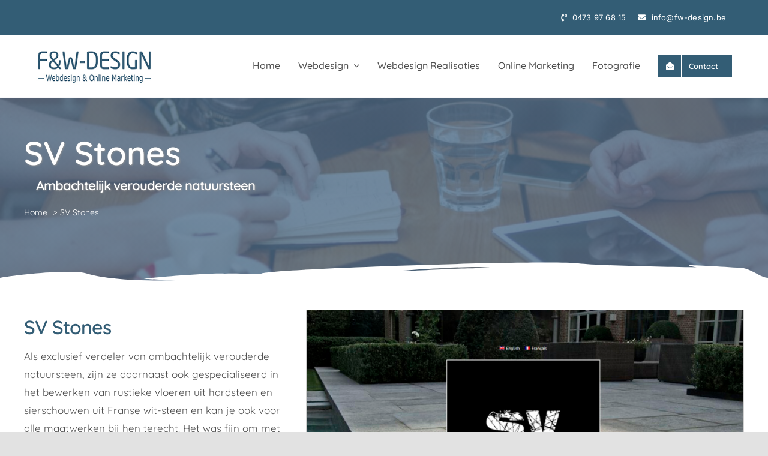

--- FILE ---
content_type: text/html; charset=UTF-8
request_url: https://www.fw-design.be/webdesign-realisatie/sv-stones/
body_size: 127698
content:
<!DOCTYPE html>
<html class="avada-html-layout-wide avada-html-header-position-top avada-is-100-percent-template" lang="nl-NL" prefix="og: http://ogp.me/ns# fb: http://ogp.me/ns/fb#">
<head>
	<meta http-equiv="X-UA-Compatible" content="IE=edge" />
	<meta http-equiv="Content-Type" content="text/html; charset=utf-8"/>
	<meta name="viewport" content="width=device-width, initial-scale=1" />
	<meta name='robots' content='index, follow, max-image-preview:large, max-snippet:-1, max-video-preview:-1' />

            <script data-no-defer="1" data-ezscrex="false" data-cfasync="false" data-pagespeed-no-defer data-cookieconsent="ignore">
                var ctPublicFunctions = {"_ajax_nonce":"2cbbafdd3c","_rest_nonce":"86ba3097fe","_ajax_url":"\/webdesign\/wp-admin\/admin-ajax.php","_rest_url":"https:\/\/www.fw-design.be\/wp-json\/","data__cookies_type":"native","data__ajax_type":"rest","data__bot_detector_enabled":"0","data__frontend_data_log_enabled":1,"cookiePrefix":"","wprocket_detected":false,"host_url":"www.fw-design.be","text__ee_click_to_select":"Klik om de hele gegevens te selecteren","text__ee_original_email":"De volledige tekst is","text__ee_got_it":"Duidelijk","text__ee_blocked":"Geblokkeerd","text__ee_cannot_connect":"Kan geen verbinding maken","text__ee_cannot_decode":"Kan e-mail niet decoderen. Onbekende reden","text__ee_email_decoder":"Cleantalk e-mail decoder","text__ee_wait_for_decoding":"De magie is onderweg!","text__ee_decoding_process":"Wacht een paar seconden terwijl we de contactgegevens decoderen."}
            </script>
        
            <script data-no-defer="1" data-ezscrex="false" data-cfasync="false" data-pagespeed-no-defer data-cookieconsent="ignore">
                var ctPublic = {"_ajax_nonce":"2cbbafdd3c","settings__forms__check_internal":"0","settings__forms__check_external":"0","settings__forms__force_protection":"0","settings__forms__search_test":"1","settings__forms__wc_add_to_cart":"0","settings__data__bot_detector_enabled":"0","settings__sfw__anti_crawler":0,"blog_home":"https:\/\/www.fw-design.be\/","pixel__setting":"3","pixel__enabled":false,"pixel__url":"https:\/\/moderate10-v4.cleantalk.org\/pixel\/542160e0ffffab6e7b90e733e88a2881.gif","data__email_check_before_post":"1","data__email_check_exist_post":"0","data__cookies_type":"native","data__key_is_ok":true,"data__visible_fields_required":true,"wl_brandname":"Anti-Spam by CleanTalk","wl_brandname_short":"CleanTalk","ct_checkjs_key":1335596877,"emailEncoderPassKey":"e872d4f1ecd50144b44051c2815f33ca","bot_detector_forms_excluded":"W10=","advancedCacheExists":false,"varnishCacheExists":false,"wc_ajax_add_to_cart":true}
            </script>
        
<!-- Google Tag Manager for WordPress by gtm4wp.com -->
<script data-cfasync="false" data-pagespeed-no-defer>
	var gtm4wp_datalayer_name = "dataLayer";
	var dataLayer = dataLayer || [];

	const gtm4wp_scrollerscript_debugmode         = false;
	const gtm4wp_scrollerscript_callbacktime      = 100;
	const gtm4wp_scrollerscript_readerlocation    = 150;
	const gtm4wp_scrollerscript_contentelementid  = "content";
	const gtm4wp_scrollerscript_scannertime       = 60;
</script>
<!-- End Google Tag Manager for WordPress by gtm4wp.com -->
	<!-- This site is optimized with the Yoast SEO plugin v26.8 - https://yoast.com/product/yoast-seo-wordpress/ -->
	<title>SV Stones - F&amp;W-Design</title>
	<link rel="canonical" href="https://www.fw-design.be/webdesign-realisatie/sv-stones/" />
	<meta property="og:locale" content="nl_NL" />
	<meta property="og:type" content="article" />
	<meta property="og:title" content="SV Stones - F&amp;W-Design" />
	<meta property="og:url" content="https://www.fw-design.be/webdesign-realisatie/sv-stones/" />
	<meta property="og:site_name" content="F&amp;W-Design" />
	<meta property="article:publisher" content="https://www.facebook.com/WebdesignFWDesign" />
	<meta property="og:image" content="https://www.fw-design.be/webdesign/wp-content/uploads/2021/09/SV-Stones.jpg" />
	<meta property="og:image:width" content="986" />
	<meta property="og:image:height" content="594" />
	<meta property="og:image:type" content="image/jpeg" />
	<meta name="twitter:card" content="summary_large_image" />
	<script type="application/ld+json" class="yoast-schema-graph">{"@context":"https://schema.org","@graph":[{"@type":"WebPage","@id":"https://www.fw-design.be/webdesign-realisatie/sv-stones/","url":"https://www.fw-design.be/webdesign-realisatie/sv-stones/","name":"SV Stones - F&amp;W-Design","isPartOf":{"@id":"https://www.fw-design.be/#website"},"primaryImageOfPage":{"@id":"https://www.fw-design.be/webdesign-realisatie/sv-stones/#primaryimage"},"image":{"@id":"https://www.fw-design.be/webdesign-realisatie/sv-stones/#primaryimage"},"thumbnailUrl":"https://www.fw-design.be/webdesign/wp-content/uploads/2021/09/SV-Stones.jpg","datePublished":"2021-09-14T15:29:07+00:00","breadcrumb":{"@id":"https://www.fw-design.be/webdesign-realisatie/sv-stones/#breadcrumb"},"inLanguage":"nl-NL","potentialAction":[{"@type":"ReadAction","target":["https://www.fw-design.be/webdesign-realisatie/sv-stones/"]}]},{"@type":"ImageObject","inLanguage":"nl-NL","@id":"https://www.fw-design.be/webdesign-realisatie/sv-stones/#primaryimage","url":"https://www.fw-design.be/webdesign/wp-content/uploads/2021/09/SV-Stones.jpg","contentUrl":"https://www.fw-design.be/webdesign/wp-content/uploads/2021/09/SV-Stones.jpg","width":986,"height":594,"caption":"SV Stones"},{"@type":"BreadcrumbList","@id":"https://www.fw-design.be/webdesign-realisatie/sv-stones/#breadcrumb","itemListElement":[{"@type":"ListItem","position":1,"name":"Portfolio","item":"https://www.fw-design.be/webdesign-realisatie/"},{"@type":"ListItem","position":2,"name":"SV Stones"}]},{"@type":"WebSite","@id":"https://www.fw-design.be/#website","url":"https://www.fw-design.be/","name":"F&amp;W-Design","description":"","publisher":{"@id":"https://www.fw-design.be/#organization"},"potentialAction":[{"@type":"SearchAction","target":{"@type":"EntryPoint","urlTemplate":"https://www.fw-design.be/?s={search_term_string}"},"query-input":{"@type":"PropertyValueSpecification","valueRequired":true,"valueName":"search_term_string"}}],"inLanguage":"nl-NL"},{"@type":"Organization","@id":"https://www.fw-design.be/#organization","name":"F&W-Design","url":"https://www.fw-design.be/","logo":{"@type":"ImageObject","inLanguage":"nl-NL","@id":"https://www.fw-design.be/#/schema/logo/image/","url":"https://www.fw-design.be/webdesign/wp-content/uploads/2021/05/FW-Design-logo.png","contentUrl":"https://www.fw-design.be/webdesign/wp-content/uploads/2021/05/FW-Design-logo.png","width":250,"height":80,"caption":"F&W-Design"},"image":{"@id":"https://www.fw-design.be/#/schema/logo/image/"},"sameAs":["https://www.facebook.com/WebdesignFWDesign"]}]}</script>
	<!-- / Yoast SEO plugin. -->


<link rel="alternate" type="application/rss+xml" title="F&amp;W-Design &raquo; feed" href="https://www.fw-design.be/feed/" />
<link rel="alternate" type="application/rss+xml" title="F&amp;W-Design &raquo; reacties feed" href="https://www.fw-design.be/comments/feed/" />
								<link rel="icon" href="https://www.fw-design.be/webdesign/wp-content/uploads/2021/09/Favicon.jpg" type="image/jpeg" />
		
		
					<!-- Android Icon -->
						<link rel="icon" sizes="192x192" href="https://www.fw-design.be/webdesign/wp-content/uploads/2021/09/Favicon.jpg" type="image/jpeg">
		
					<!-- MS Edge Icon -->
						<meta name="msapplication-TileImage" content="https://www.fw-design.be/webdesign/wp-content/uploads/2021/09/Favicon.jpg" type="image/jpeg">
				<link rel="alternate" title="oEmbed (JSON)" type="application/json+oembed" href="https://www.fw-design.be/wp-json/oembed/1.0/embed?url=https%3A%2F%2Fwww.fw-design.be%2Fwebdesign-realisatie%2Fsv-stones%2F" />
<link rel="alternate" title="oEmbed (XML)" type="text/xml+oembed" href="https://www.fw-design.be/wp-json/oembed/1.0/embed?url=https%3A%2F%2Fwww.fw-design.be%2Fwebdesign-realisatie%2Fsv-stones%2F&#038;format=xml" />
					<meta name="description" content="Als exclusief verdeler van ambachtelijk verouderde natuursteen, zijn ze daarnaast ook gespecialiseerd in het bewerken van rustieke vloeren uit hardsteen en sierschouwen uit Franse wit-steen en kan je ook voor alle maatwerken bij hen terecht. Het was fijn om met Carl terug een nieuw project te mogen starten.

Ik wens hem nog heel veel succes!"/>
				
		<meta property="og:locale" content="nl_NL"/>
		<meta property="og:type" content="article"/>
		<meta property="og:site_name" content="F&amp;W-Design"/>
		<meta property="og:title" content="SV Stones - F&amp;W-Design"/>
				<meta property="og:description" content="Als exclusief verdeler van ambachtelijk verouderde natuursteen, zijn ze daarnaast ook gespecialiseerd in het bewerken van rustieke vloeren uit hardsteen en sierschouwen uit Franse wit-steen en kan je ook voor alle maatwerken bij hen terecht. Het was fijn om met Carl terug een nieuw project te mogen starten.

Ik wens hem nog heel veel succes!"/>
				<meta property="og:url" content="https://www.fw-design.be/webdesign-realisatie/sv-stones/"/>
																				<meta property="og:image" content="https://www.fw-design.be/webdesign/wp-content/uploads/2021/09/SV-Stones.jpg"/>
		<meta property="og:image:width" content="986"/>
		<meta property="og:image:height" content="594"/>
		<meta property="og:image:type" content="image/jpeg"/>
				<style id='wp-img-auto-sizes-contain-inline-css' type='text/css'>
img:is([sizes=auto i],[sizes^="auto," i]){contain-intrinsic-size:3000px 1500px}
/*# sourceURL=wp-img-auto-sizes-contain-inline-css */
</style>
<link rel='stylesheet' id='cleantalk-public-css-css' href='https://www.fw-design.be/webdesign/wp-content/plugins/cleantalk-spam-protect/css/cleantalk-public.min.css?ver=6.70.1_1766226073' type='text/css' media='all' />
<link rel='stylesheet' id='cleantalk-email-decoder-css-css' href='https://www.fw-design.be/webdesign/wp-content/plugins/cleantalk-spam-protect/css/cleantalk-email-decoder.min.css?ver=6.70.1_1766226073' type='text/css' media='all' />
<link rel='stylesheet' id='fusion-dynamic-css-css' href='https://www.fw-design.be/webdesign/wp-content/uploads/fusion-styles/1bcaa78505a4f9aafa0c3086abd21e86.min.css?ver=3.14.2' type='text/css' media='all' />
<script type="text/javascript" src="https://www.fw-design.be/webdesign/wp-content/plugins/cleantalk-spam-protect/js/apbct-public-bundle_gathering.min.js?ver=6.70.1_1766226073" id="apbct-public-bundle_gathering.min-js-js"></script>
<script type="text/javascript" src="https://www.fw-design.be/webdesign/wp-content/plugins/duracelltomi-google-tag-manager/dist/js/analytics-talk-content-tracking.js?ver=1.22.3" id="gtm4wp-scroll-tracking-js"></script>
<script type="text/javascript" src="https://www.fw-design.be/webdesign/wp-includes/js/jquery/jquery.min.js?ver=3.7.1" id="jquery-core-js"></script>
<link rel="https://api.w.org/" href="https://www.fw-design.be/wp-json/" /><link rel="alternate" title="JSON" type="application/json" href="https://www.fw-design.be/wp-json/wp/v2/avada_portfolio/2403" /><link rel="EditURI" type="application/rsd+xml" title="RSD" href="https://www.fw-design.be/webdesign/xmlrpc.php?rsd" />

<link rel='shortlink' href='https://www.fw-design.be/?p=2403' />

<!-- Google Tag Manager for WordPress by gtm4wp.com -->
<!-- GTM Container placement set to automatic -->
<script data-cfasync="false" data-pagespeed-no-defer type="text/javascript">
	var dataLayer_content = {"pagePostType":"avada_portfolio","pagePostType2":"single-avada_portfolio","pagePostAuthor":"Marino De Raes"};
	dataLayer.push( dataLayer_content );
</script>
<script data-cfasync="false" data-pagespeed-no-defer type="text/javascript">
(function(w,d,s,l,i){w[l]=w[l]||[];w[l].push({'gtm.start':
new Date().getTime(),event:'gtm.js'});var f=d.getElementsByTagName(s)[0],
j=d.createElement(s),dl=l!='dataLayer'?'&l='+l:'';j.async=true;j.src=
'//www.googletagmanager.com/gtm.js?id='+i+dl;f.parentNode.insertBefore(j,f);
})(window,document,'script','dataLayer','GTM-PDTLQGNB');
</script>
<!-- End Google Tag Manager for WordPress by gtm4wp.com --><link rel="preload" href="https://www.fw-design.be/webdesign/wp-content/themes/Avada/includes/lib/assets/fonts/icomoon/awb-icons.woff" as="font" type="font/woff" crossorigin><link rel="preload" href="//www.fw-design.be/webdesign/wp-content/themes/Avada/includes/lib/assets/fonts/fontawesome/webfonts/fa-brands-400.woff2" as="font" type="font/woff2" crossorigin><link rel="preload" href="//www.fw-design.be/webdesign/wp-content/themes/Avada/includes/lib/assets/fonts/fontawesome/webfonts/fa-regular-400.woff2" as="font" type="font/woff2" crossorigin><link rel="preload" href="//www.fw-design.be/webdesign/wp-content/themes/Avada/includes/lib/assets/fonts/fontawesome/webfonts/fa-solid-900.woff2" as="font" type="font/woff2" crossorigin><link rel="preload" href="https://www.fw-design.be/webdesign/wp-content/uploads/fusion-icons/online-tutor-v1.0/fonts/online-tutor.ttf?e94hvv" as="font" type="font/ttf" crossorigin><style type="text/css" id="css-fb-visibility">@media screen and (max-width: 640px){.fusion-no-small-visibility{display:none !important;}body .sm-text-align-center{text-align:center !important;}body .sm-text-align-left{text-align:left !important;}body .sm-text-align-right{text-align:right !important;}body .sm-text-align-justify{text-align:justify !important;}body .sm-flex-align-center{justify-content:center !important;}body .sm-flex-align-flex-start{justify-content:flex-start !important;}body .sm-flex-align-flex-end{justify-content:flex-end !important;}body .sm-mx-auto{margin-left:auto !important;margin-right:auto !important;}body .sm-ml-auto{margin-left:auto !important;}body .sm-mr-auto{margin-right:auto !important;}body .fusion-absolute-position-small{position:absolute;width:100%;}.awb-sticky.awb-sticky-small{ position: sticky; top: var(--awb-sticky-offset,0); }}@media screen and (min-width: 641px) and (max-width: 1200px){.fusion-no-medium-visibility{display:none !important;}body .md-text-align-center{text-align:center !important;}body .md-text-align-left{text-align:left !important;}body .md-text-align-right{text-align:right !important;}body .md-text-align-justify{text-align:justify !important;}body .md-flex-align-center{justify-content:center !important;}body .md-flex-align-flex-start{justify-content:flex-start !important;}body .md-flex-align-flex-end{justify-content:flex-end !important;}body .md-mx-auto{margin-left:auto !important;margin-right:auto !important;}body .md-ml-auto{margin-left:auto !important;}body .md-mr-auto{margin-right:auto !important;}body .fusion-absolute-position-medium{position:absolute;width:100%;}.awb-sticky.awb-sticky-medium{ position: sticky; top: var(--awb-sticky-offset,0); }}@media screen and (min-width: 1201px){.fusion-no-large-visibility{display:none !important;}body .lg-text-align-center{text-align:center !important;}body .lg-text-align-left{text-align:left !important;}body .lg-text-align-right{text-align:right !important;}body .lg-text-align-justify{text-align:justify !important;}body .lg-flex-align-center{justify-content:center !important;}body .lg-flex-align-flex-start{justify-content:flex-start !important;}body .lg-flex-align-flex-end{justify-content:flex-end !important;}body .lg-mx-auto{margin-left:auto !important;margin-right:auto !important;}body .lg-ml-auto{margin-left:auto !important;}body .lg-mr-auto{margin-right:auto !important;}body .fusion-absolute-position-large{position:absolute;width:100%;}.awb-sticky.awb-sticky-large{ position: sticky; top: var(--awb-sticky-offset,0); }}</style><style type="text/css">.recentcomments a{display:inline !important;padding:0 !important;margin:0 !important;}</style>		<script type="text/javascript">
			var doc = document.documentElement;
			doc.setAttribute( 'data-useragent', navigator.userAgent );
		</script>
		
	<style id='global-styles-inline-css' type='text/css'>
:root{--wp--preset--aspect-ratio--square: 1;--wp--preset--aspect-ratio--4-3: 4/3;--wp--preset--aspect-ratio--3-4: 3/4;--wp--preset--aspect-ratio--3-2: 3/2;--wp--preset--aspect-ratio--2-3: 2/3;--wp--preset--aspect-ratio--16-9: 16/9;--wp--preset--aspect-ratio--9-16: 9/16;--wp--preset--color--black: #000000;--wp--preset--color--cyan-bluish-gray: #abb8c3;--wp--preset--color--white: #ffffff;--wp--preset--color--pale-pink: #f78da7;--wp--preset--color--vivid-red: #cf2e2e;--wp--preset--color--luminous-vivid-orange: #ff6900;--wp--preset--color--luminous-vivid-amber: #fcb900;--wp--preset--color--light-green-cyan: #7bdcb5;--wp--preset--color--vivid-green-cyan: #00d084;--wp--preset--color--pale-cyan-blue: #8ed1fc;--wp--preset--color--vivid-cyan-blue: #0693e3;--wp--preset--color--vivid-purple: #9b51e0;--wp--preset--color--awb-color-1: #ffffff;--wp--preset--color--awb-color-2: #f9f9fb;--wp--preset--color--awb-color-3: #f2f3f5;--wp--preset--color--awb-color-4: #e2e2e2;--wp--preset--color--awb-color-5: #666666;--wp--preset--color--awb-color-6: #008085;--wp--preset--color--awb-color-7: #335d75;--wp--preset--color--awb-color-8: #212934;--wp--preset--color--awb-color-custom-10: #4f4f4f;--wp--preset--color--awb-color-custom-11: #4a4e57;--wp--preset--color--awb-color-custom-12: #1a80b6;--wp--preset--color--awb-color-custom-13: #455d73;--wp--preset--color--awb-color-custom-14: #007085;--wp--preset--color--awb-color-custom-15: #333333;--wp--preset--color--awb-color-custom-16: #878787;--wp--preset--color--awb-color-custom-17: rgba(242,243,245,0.7);--wp--preset--color--awb-color-custom-18: rgba(242,243,245,0.8);--wp--preset--gradient--vivid-cyan-blue-to-vivid-purple: linear-gradient(135deg,rgb(6,147,227) 0%,rgb(155,81,224) 100%);--wp--preset--gradient--light-green-cyan-to-vivid-green-cyan: linear-gradient(135deg,rgb(122,220,180) 0%,rgb(0,208,130) 100%);--wp--preset--gradient--luminous-vivid-amber-to-luminous-vivid-orange: linear-gradient(135deg,rgb(252,185,0) 0%,rgb(255,105,0) 100%);--wp--preset--gradient--luminous-vivid-orange-to-vivid-red: linear-gradient(135deg,rgb(255,105,0) 0%,rgb(207,46,46) 100%);--wp--preset--gradient--very-light-gray-to-cyan-bluish-gray: linear-gradient(135deg,rgb(238,238,238) 0%,rgb(169,184,195) 100%);--wp--preset--gradient--cool-to-warm-spectrum: linear-gradient(135deg,rgb(74,234,220) 0%,rgb(151,120,209) 20%,rgb(207,42,186) 40%,rgb(238,44,130) 60%,rgb(251,105,98) 80%,rgb(254,248,76) 100%);--wp--preset--gradient--blush-light-purple: linear-gradient(135deg,rgb(255,206,236) 0%,rgb(152,150,240) 100%);--wp--preset--gradient--blush-bordeaux: linear-gradient(135deg,rgb(254,205,165) 0%,rgb(254,45,45) 50%,rgb(107,0,62) 100%);--wp--preset--gradient--luminous-dusk: linear-gradient(135deg,rgb(255,203,112) 0%,rgb(199,81,192) 50%,rgb(65,88,208) 100%);--wp--preset--gradient--pale-ocean: linear-gradient(135deg,rgb(255,245,203) 0%,rgb(182,227,212) 50%,rgb(51,167,181) 100%);--wp--preset--gradient--electric-grass: linear-gradient(135deg,rgb(202,248,128) 0%,rgb(113,206,126) 100%);--wp--preset--gradient--midnight: linear-gradient(135deg,rgb(2,3,129) 0%,rgb(40,116,252) 100%);--wp--preset--font-size--small: 12.75px;--wp--preset--font-size--medium: 20px;--wp--preset--font-size--large: 25.5px;--wp--preset--font-size--x-large: 42px;--wp--preset--font-size--normal: 17px;--wp--preset--font-size--xlarge: 34px;--wp--preset--font-size--huge: 51px;--wp--preset--spacing--20: 0.44rem;--wp--preset--spacing--30: 0.67rem;--wp--preset--spacing--40: 1rem;--wp--preset--spacing--50: 1.5rem;--wp--preset--spacing--60: 2.25rem;--wp--preset--spacing--70: 3.38rem;--wp--preset--spacing--80: 5.06rem;--wp--preset--shadow--natural: 6px 6px 9px rgba(0, 0, 0, 0.2);--wp--preset--shadow--deep: 12px 12px 50px rgba(0, 0, 0, 0.4);--wp--preset--shadow--sharp: 6px 6px 0px rgba(0, 0, 0, 0.2);--wp--preset--shadow--outlined: 6px 6px 0px -3px rgb(255, 255, 255), 6px 6px rgb(0, 0, 0);--wp--preset--shadow--crisp: 6px 6px 0px rgb(0, 0, 0);}:where(.is-layout-flex){gap: 0.5em;}:where(.is-layout-grid){gap: 0.5em;}body .is-layout-flex{display: flex;}.is-layout-flex{flex-wrap: wrap;align-items: center;}.is-layout-flex > :is(*, div){margin: 0;}body .is-layout-grid{display: grid;}.is-layout-grid > :is(*, div){margin: 0;}:where(.wp-block-columns.is-layout-flex){gap: 2em;}:where(.wp-block-columns.is-layout-grid){gap: 2em;}:where(.wp-block-post-template.is-layout-flex){gap: 1.25em;}:where(.wp-block-post-template.is-layout-grid){gap: 1.25em;}.has-black-color{color: var(--wp--preset--color--black) !important;}.has-cyan-bluish-gray-color{color: var(--wp--preset--color--cyan-bluish-gray) !important;}.has-white-color{color: var(--wp--preset--color--white) !important;}.has-pale-pink-color{color: var(--wp--preset--color--pale-pink) !important;}.has-vivid-red-color{color: var(--wp--preset--color--vivid-red) !important;}.has-luminous-vivid-orange-color{color: var(--wp--preset--color--luminous-vivid-orange) !important;}.has-luminous-vivid-amber-color{color: var(--wp--preset--color--luminous-vivid-amber) !important;}.has-light-green-cyan-color{color: var(--wp--preset--color--light-green-cyan) !important;}.has-vivid-green-cyan-color{color: var(--wp--preset--color--vivid-green-cyan) !important;}.has-pale-cyan-blue-color{color: var(--wp--preset--color--pale-cyan-blue) !important;}.has-vivid-cyan-blue-color{color: var(--wp--preset--color--vivid-cyan-blue) !important;}.has-vivid-purple-color{color: var(--wp--preset--color--vivid-purple) !important;}.has-black-background-color{background-color: var(--wp--preset--color--black) !important;}.has-cyan-bluish-gray-background-color{background-color: var(--wp--preset--color--cyan-bluish-gray) !important;}.has-white-background-color{background-color: var(--wp--preset--color--white) !important;}.has-pale-pink-background-color{background-color: var(--wp--preset--color--pale-pink) !important;}.has-vivid-red-background-color{background-color: var(--wp--preset--color--vivid-red) !important;}.has-luminous-vivid-orange-background-color{background-color: var(--wp--preset--color--luminous-vivid-orange) !important;}.has-luminous-vivid-amber-background-color{background-color: var(--wp--preset--color--luminous-vivid-amber) !important;}.has-light-green-cyan-background-color{background-color: var(--wp--preset--color--light-green-cyan) !important;}.has-vivid-green-cyan-background-color{background-color: var(--wp--preset--color--vivid-green-cyan) !important;}.has-pale-cyan-blue-background-color{background-color: var(--wp--preset--color--pale-cyan-blue) !important;}.has-vivid-cyan-blue-background-color{background-color: var(--wp--preset--color--vivid-cyan-blue) !important;}.has-vivid-purple-background-color{background-color: var(--wp--preset--color--vivid-purple) !important;}.has-black-border-color{border-color: var(--wp--preset--color--black) !important;}.has-cyan-bluish-gray-border-color{border-color: var(--wp--preset--color--cyan-bluish-gray) !important;}.has-white-border-color{border-color: var(--wp--preset--color--white) !important;}.has-pale-pink-border-color{border-color: var(--wp--preset--color--pale-pink) !important;}.has-vivid-red-border-color{border-color: var(--wp--preset--color--vivid-red) !important;}.has-luminous-vivid-orange-border-color{border-color: var(--wp--preset--color--luminous-vivid-orange) !important;}.has-luminous-vivid-amber-border-color{border-color: var(--wp--preset--color--luminous-vivid-amber) !important;}.has-light-green-cyan-border-color{border-color: var(--wp--preset--color--light-green-cyan) !important;}.has-vivid-green-cyan-border-color{border-color: var(--wp--preset--color--vivid-green-cyan) !important;}.has-pale-cyan-blue-border-color{border-color: var(--wp--preset--color--pale-cyan-blue) !important;}.has-vivid-cyan-blue-border-color{border-color: var(--wp--preset--color--vivid-cyan-blue) !important;}.has-vivid-purple-border-color{border-color: var(--wp--preset--color--vivid-purple) !important;}.has-vivid-cyan-blue-to-vivid-purple-gradient-background{background: var(--wp--preset--gradient--vivid-cyan-blue-to-vivid-purple) !important;}.has-light-green-cyan-to-vivid-green-cyan-gradient-background{background: var(--wp--preset--gradient--light-green-cyan-to-vivid-green-cyan) !important;}.has-luminous-vivid-amber-to-luminous-vivid-orange-gradient-background{background: var(--wp--preset--gradient--luminous-vivid-amber-to-luminous-vivid-orange) !important;}.has-luminous-vivid-orange-to-vivid-red-gradient-background{background: var(--wp--preset--gradient--luminous-vivid-orange-to-vivid-red) !important;}.has-very-light-gray-to-cyan-bluish-gray-gradient-background{background: var(--wp--preset--gradient--very-light-gray-to-cyan-bluish-gray) !important;}.has-cool-to-warm-spectrum-gradient-background{background: var(--wp--preset--gradient--cool-to-warm-spectrum) !important;}.has-blush-light-purple-gradient-background{background: var(--wp--preset--gradient--blush-light-purple) !important;}.has-blush-bordeaux-gradient-background{background: var(--wp--preset--gradient--blush-bordeaux) !important;}.has-luminous-dusk-gradient-background{background: var(--wp--preset--gradient--luminous-dusk) !important;}.has-pale-ocean-gradient-background{background: var(--wp--preset--gradient--pale-ocean) !important;}.has-electric-grass-gradient-background{background: var(--wp--preset--gradient--electric-grass) !important;}.has-midnight-gradient-background{background: var(--wp--preset--gradient--midnight) !important;}.has-small-font-size{font-size: var(--wp--preset--font-size--small) !important;}.has-medium-font-size{font-size: var(--wp--preset--font-size--medium) !important;}.has-large-font-size{font-size: var(--wp--preset--font-size--large) !important;}.has-x-large-font-size{font-size: var(--wp--preset--font-size--x-large) !important;}
/*# sourceURL=global-styles-inline-css */
</style>
<link rel='stylesheet' id='tt-normal-layout-style-css' href='https://www.fw-design.be/webdesign/wp-content/plugins/testimonials-showcase/layouts/grid/styles.css?ver=0efa274c3afdb269dd6f9b4f85221b13' type='text/css' media='all' />
<link rel='stylesheet' id='tt-global-styles-css' href='https://www.fw-design.be/webdesign/wp-content/plugins/testimonials-showcase/resources/global.css?ver=0efa274c3afdb269dd6f9b4f85221b13' type='text/css' media='all' />
<link rel='stylesheet' id='tt-bxslider-css' href='https://www.fw-design.be/webdesign/wp-content/plugins/testimonials-showcase/layouts/slider/bxslider.css?ver=0efa274c3afdb269dd6f9b4f85221b13' type='text/css' media='all' />
<link rel='stylesheet' id='tt-font-awesome-css' href='https://www.fw-design.be/webdesign/wp-content/plugins/testimonials-showcase/resources/font-awesome/css/font-awesome.min.css?ver=0efa274c3afdb269dd6f9b4f85221b13' type='text/css' media='all' />
</head>

<body class="wp-singular avada_portfolio-template-default single single-avada_portfolio postid-2403 single-format-standard wp-theme-Avada fusion-image-hovers fusion-pagination-sizing fusion-button_type-flat fusion-button_span-no fusion-button_gradient-linear avada-image-rollover-circle-no avada-image-rollover-yes avada-image-rollover-direction-left fusion-body ltr fusion-sticky-header no-tablet-sticky-header no-mobile-sticky-header no-mobile-slidingbar fusion-disable-outline fusion-sub-menu-fade mobile-logo-pos-left layout-wide-mode avada-has-boxed-modal-shadow- layout-scroll-offset-full avada-has-zero-margin-offset-top fusion-top-header menu-text-align-center mobile-menu-design-modern fusion-show-pagination-text fusion-header-layout-v3 avada-responsive avada-footer-fx-none avada-menu-highlight-style-bottombar fusion-search-form-clean fusion-main-menu-search-overlay fusion-avatar-circle avada-dropdown-styles avada-blog-layout-large avada-blog-archive-layout-large avada-header-shadow-yes avada-menu-icon-position-left avada-has-megamenu-shadow avada-has-mainmenu-dropdown-divider avada-has-header-100-width avada-has-titlebar-hide avada-has-transparent-timeline_color avada-has-pagination-width_height avada-flyout-menu-direction-fade avada-ec-views-v1" data-awb-post-id="2403">
	
<!-- GTM Container placement set to automatic -->
<!-- Google Tag Manager (noscript) -->
				<noscript><iframe src="https://www.googletagmanager.com/ns.html?id=GTM-PDTLQGNB" height="0" width="0" style="display:none;visibility:hidden" aria-hidden="true"></iframe></noscript>
<!-- End Google Tag Manager (noscript) -->	<a class="skip-link screen-reader-text" href="#content">Ga naar inhoud</a>

	<div id="boxed-wrapper">
		
		<div id="wrapper" class="fusion-wrapper">
			<div id="home" style="position:relative;top:-1px;"></div>
												<div class="fusion-tb-header"><div class="fusion-fullwidth fullwidth-box fusion-builder-row-1 fusion-flex-container hundred-percent-fullwidth non-hundred-percent-height-scrolling fusion-no-large-visibility" style="--awb-border-radius-top-left:0px;--awb-border-radius-top-right:0px;--awb-border-radius-bottom-right:0px;--awb-border-radius-bottom-left:0px;--awb-padding-right-small:0px;--awb-padding-left-small:0px;--awb-background-color:var(--awb-color7);--awb-flex-wrap:wrap;" ><div class="fusion-builder-row fusion-row fusion-flex-align-items-flex-start fusion-flex-content-wrap" style="width:calc( 100% + 20px ) !important;max-width:calc( 100% + 20px ) !important;margin-left: calc(-20px / 2 );margin-right: calc(-20px / 2 );"><div class="fusion-layout-column fusion_builder_column fusion-builder-column-0 fusion_builder_column_1_1 1_1 fusion-flex-column" style="--awb-padding-top:5px;--awb-padding-bottom:5px;--awb-padding-top-small:0px;--awb-padding-right-small:0px;--awb-padding-bottom-small:0px;--awb-padding-left-small:0px;--awb-bg-size:cover;--awb-width-large:100%;--awb-margin-top-large:0px;--awb-spacing-right-large:10px;--awb-margin-bottom-large:0px;--awb-spacing-left-large:10px;--awb-width-medium:100%;--awb-order-medium:0;--awb-spacing-right-medium:10px;--awb-spacing-left-medium:10px;--awb-width-small:100%;--awb-order-small:0;--awb-spacing-right-small:10px;--awb-spacing-left-small:10px;"><div class="fusion-column-wrapper fusion-column-has-shadow fusion-flex-justify-content-center fusion-content-layout-row"><div ><a class="fusion-button button-flat fusion-button-default-size button-default fusion-button-default button-1 fusion-button-default-span fusion-button-default-type" style="--button_text_transform:var(--awb-typography5-text-transform);--button_font_size:var(--awb-typography5-font-size);--button_line_height:var(--awb-typography5-line-height);--button_padding-right:10px;--button_padding-left:10px;--button_typography-letter-spacing:var(--awb-typography5-letter-spacing);--button_typography-font-family:var(--awb-typography5-font-family);--button_typography-font-weight:var(--awb-typography5-font-weight);--button_typography-font-style:var(--awb-typography5-font-style);" target="_self" href="tel:0473976815"><i class="fa-phone-volume fas awb-button__icon awb-button__icon--default button-icon-left" aria-hidden="true"></i><span class="fusion-button-text awb-button__text awb-button__text--default">0473 97 68 15</span></a></div><div ><a class="fusion-button button-flat fusion-button-default-size button-default fusion-button-default button-2 fusion-button-default-span fusion-button-default-type" style="--button_text_transform:var(--awb-typography5-text-transform);--button_font_size:var(--awb-typography5-font-size);--button_line_height:var(--awb-typography5-line-height);--button_padding-right:10px;--button_padding-left:10px;--button_typography-letter-spacing:var(--awb-typography5-letter-spacing);--button_typography-font-family:var(--awb-typography5-font-family);--button_typography-font-weight:var(--awb-typography5-font-weight);--button_typography-font-style:var(--awb-typography5-font-style);" target="_self" href="mailto:info@fw-design.be"><i class="fa-envelope fas awb-button__icon awb-button__icon--default button-icon-left" aria-hidden="true"></i><span class="fusion-button-text awb-button__text awb-button__text--default">info@fw-design.be</span></a></div></div></div></div></div><div class="fusion-fullwidth fullwidth-box fusion-builder-row-2 fusion-flex-container hundred-percent-fullwidth non-hundred-percent-height-scrolling fusion-no-small-visibility fusion-no-medium-visibility" style="--awb-border-radius-top-left:0px;--awb-border-radius-top-right:0px;--awb-border-radius-bottom-right:0px;--awb-border-radius-bottom-left:0px;--awb-padding-right:60px;--awb-padding-left:60px;--awb-padding-right-small:0px;--awb-padding-left-small:0px;--awb-background-color:var(--awb-color7);--awb-flex-wrap:wrap;" ><div class="fusion-builder-row fusion-row fusion-flex-align-items-flex-start fusion-flex-content-wrap" style="width:calc( 100% + 20px ) !important;max-width:calc( 100% + 20px ) !important;margin-left: calc(-20px / 2 );margin-right: calc(-20px / 2 );"><div class="fusion-layout-column fusion_builder_column fusion-builder-column-1 fusion_builder_column_1_1 1_1 fusion-flex-column" style="--awb-padding-top:5px;--awb-padding-bottom:5px;--awb-padding-top-small:0px;--awb-padding-right-small:0px;--awb-padding-bottom-small:0px;--awb-padding-left-small:0px;--awb-bg-size:cover;--awb-width-large:100%;--awb-margin-top-large:0px;--awb-spacing-right-large:10px;--awb-margin-bottom-large:0px;--awb-spacing-left-large:10px;--awb-width-medium:100%;--awb-order-medium:0;--awb-spacing-right-medium:10px;--awb-spacing-left-medium:10px;--awb-width-small:100%;--awb-order-small:0;--awb-spacing-right-small:10px;--awb-spacing-left-small:10px;"><div class="fusion-column-wrapper fusion-column-has-shadow fusion-flex-justify-content-flex-end fusion-content-layout-row"><div ><a class="fusion-button button-flat fusion-button-default-size button-custom fusion-button-default button-3 fusion-button-default-span fusion-button-default-type" style="--button_accent_color:var(--awb-color1);--button_border_color:var(--awb-color1);--button_accent_hover_color:hsla(var(--awb-color1-h),var(--awb-color1-s),var(--awb-color1-l),calc(var(--awb-color1-a) - 40%));--button_border_hover_color:var(--awb-color1);--button_gradient_top_color:rgba(144,229,198,0);--button_gradient_bottom_color:rgba(144,229,198,0);--button_gradient_top_color_hover:rgba(144,229,198,0);--button_gradient_bottom_color_hover:rgba(144,229,198,0);--button_text_transform:var(--awb-typography5-text-transform);--button_font_size:var(--awb-typography5-font-size);--button_line_height:var(--awb-typography5-line-height);--button_padding-right:10px;--button_padding-left:10px;--button_typography-letter-spacing:var(--awb-typography5-letter-spacing);--button_typography-font-family:var(--awb-typography5-font-family);--button_typography-font-weight:var(--awb-typography5-font-weight);--button_typography-font-style:var(--awb-typography5-font-style);" target="_self"><i class="fa-phone-volume fas awb-button__icon awb-button__icon--default button-icon-left" aria-hidden="true"></i><span class="fusion-button-text awb-button__text awb-button__text--default">0473 97 68 15</span></a></div><div ><a class="fusion-button button-flat fusion-button-default-size button-custom fusion-button-default button-4 fusion-button-default-span fusion-button-default-type" style="--button_accent_color:var(--awb-color1);--button_border_color:var(--awb-color1);--button_accent_hover_color:hsla(var(--awb-color1-h),var(--awb-color1-s),var(--awb-color1-l),calc(var(--awb-color1-a) - 40%));--button_border_hover_color:var(--awb-color1);--button_gradient_top_color:rgba(144,229,198,0);--button_gradient_bottom_color:rgba(144,229,198,0);--button_gradient_top_color_hover:rgba(144,229,198,0);--button_gradient_bottom_color_hover:rgba(144,229,198,0);--button_text_transform:var(--awb-typography5-text-transform);--button_font_size:var(--awb-typography5-font-size);--button_line_height:var(--awb-typography5-line-height);--button_padding-right:10px;--button_padding-left:10px;--button_typography-letter-spacing:var(--awb-typography5-letter-spacing);--button_typography-font-family:var(--awb-typography5-font-family);--button_typography-font-weight:var(--awb-typography5-font-weight);--button_typography-font-style:var(--awb-typography5-font-style);" target="_self" href="mailto:info@fw-design.be"><i class="fa-envelope fas awb-button__icon awb-button__icon--default button-icon-left" aria-hidden="true"></i><span class="fusion-button-text awb-button__text awb-button__text--default">info@fw-design.be</span></a></div></div></div></div></div><div class="fusion-fullwidth fullwidth-box fusion-builder-row-3 fusion-flex-container hundred-percent-fullwidth non-hundred-percent-height-scrolling" style="--awb-border-sizes-bottom:1px;--awb-border-color:var(--awb-color2);--awb-border-radius-top-left:0px;--awb-border-radius-top-right:0px;--awb-border-radius-bottom-right:0px;--awb-border-radius-bottom-left:0px;--awb-padding-top:20px;--awb-padding-right:60px;--awb-padding-bottom:20px;--awb-padding-left:60px;--awb-padding-top-small:30px;--awb-padding-right-small:20px;--awb-padding-bottom-small:30px;--awb-padding-left-small:20px;--awb-background-color:var(--awb-color1);--awb-flex-wrap:wrap;" ><div class="fusion-builder-row fusion-row fusion-flex-align-items-flex-start fusion-flex-content-wrap" style="width:104% !important;max-width:104% !important;margin-left: calc(-4% / 2 );margin-right: calc(-4% / 2 );"><div class="fusion-layout-column fusion_builder_column fusion-builder-column-2 fusion_builder_column_1_5 1_5 fusion-flex-column fusion-flex-align-self-center" style="--awb-bg-size:cover;--awb-width-large:20%;--awb-margin-top-large:0px;--awb-spacing-right-large:9.6%;--awb-margin-bottom-large:0px;--awb-spacing-left-large:9.6%;--awb-width-medium:25%;--awb-order-medium:0;--awb-spacing-right-medium:7.68%;--awb-spacing-left-medium:7.68%;--awb-width-small:50%;--awb-order-small:0;--awb-spacing-right-small:3.84%;--awb-spacing-left-small:3.84%;"><div class="fusion-column-wrapper fusion-column-has-shadow fusion-flex-justify-content-flex-start fusion-content-layout-row fusion-flex-align-items-center"><div class="fusion-image-element " style="--awb-max-width:100%;--awb-caption-title-font-family:var(--h2_typography-font-family);--awb-caption-title-font-weight:var(--h2_typography-font-weight);--awb-caption-title-font-style:var(--h2_typography-font-style);--awb-caption-title-size:var(--h2_typography-font-size);--awb-caption-title-transform:var(--h2_typography-text-transform);--awb-caption-title-line-height:var(--h2_typography-line-height);--awb-caption-title-letter-spacing:var(--h2_typography-letter-spacing);"><span class=" has-fusion-standard-logo fusion-imageframe imageframe-none imageframe-1 hover-type-none"><a class="fusion-no-lightbox" href="https://www.fw-design.be/" target="_self"><img decoding="async" src="https://www.fw-design.be/webdesign/wp-content/uploads/2021/10/FW-Design-Logo-w.jpg" data-orig-src="https://www.fw-design.be/webdesign/wp-content/uploads/2021/10/FW-Design-Logo-w.jpg" srcset="data:image/svg+xml,%3Csvg%20xmlns%3D%27http%3A%2F%2Fwww.w3.org%2F2000%2Fsvg%27%20width%3D%27250%27%20height%3D%2780%27%20viewBox%3D%270%200%20250%2080%27%3E%3Crect%20width%3D%27250%27%20height%3D%2780%27%20fill-opacity%3D%220%22%2F%3E%3C%2Fsvg%3E" data-srcset="https://www.fw-design.be/webdesign/wp-content/uploads/2021/10/FW-Design-Logo-w.jpg 1x, 2x" style="max-height:80px;height:auto;" width="250" height="80" class="lazyload img-responsive fusion-standard-logo" alt="F&amp;W-Design Logo" /></a></span></div></div></div><div class="fusion-layout-column fusion_builder_column fusion-builder-column-3 fusion_builder_column_4_5 4_5 fusion-flex-column fusion-flex-align-self-center" style="--awb-z-index:999999;--awb-bg-size:cover;--awb-width-large:80%;--awb-margin-top-large:0px;--awb-spacing-right-large:2.4%;--awb-margin-bottom-large:0px;--awb-spacing-left-large:2.4%;--awb-width-medium:75%;--awb-order-medium:0;--awb-spacing-right-medium:2.56%;--awb-spacing-left-medium:2.56%;--awb-width-small:50%;--awb-order-small:0;--awb-spacing-right-small:3.84%;--awb-spacing-left-small:3.84%;"><div class="fusion-column-wrapper fusion-column-has-shadow fusion-flex-justify-content-flex-start fusion-content-layout-column"><nav class="awb-menu awb-menu_row awb-menu_em-hover mobile-mode-collapse-to-button awb-menu_icons-left awb-menu_dc-yes mobile-trigger-fullwidth-off awb-menu_mobile-toggle awb-menu_indent-center mobile-size-full-absolute loading mega-menu-loading awb-menu_desktop awb-menu_dropdown awb-menu_expand-right awb-menu_transition-fade" style="--awb-font-size:var(--awb-typography3-font-size);--awb-text-transform:var(--awb-typography3-text-transform);--awb-gap:30px;--awb-align-items:center;--awb-justify-content:flex-end;--awb-border-bottom:2px;--awb-color:var(--awb-custom10);--awb-active-color:var(--awb-color7);--awb-active-border-bottom:2px;--awb-active-border-color:var(--awb-color7);--awb-submenu-color:var(--awb-custom10);--awb-submenu-bg:var(--awb-color4);--awb-submenu-sep-color:#bcbcbc;--awb-submenu-active-bg:var(--awb-color7);--awb-submenu-active-color:var(--awb-color1);--awb-submenu-font-size:var(--awb-typography3-font-size);--awb-submenu-text-transform:var(--awb-typography3-text-transform);--awb-icons-color:var(--awb-color4);--awb-icons-hover-color:var(--awb-color8);--awb-main-justify-content:flex-start;--awb-sub-justify-content:flex-end;--awb-mobile-nav-button-align-hor:flex-end;--awb-mobile-bg:var(--awb-color4);--awb-mobile-color:var(--awb-custom10);--awb-mobile-nav-items-height:50;--awb-mobile-active-bg:hsla(var(--awb-color7-h),var(--awb-color7-s),calc(var(--awb-color7-l) + 4%),var(--awb-color7-a));--awb-mobile-active-color:var(--awb-color1);--awb-mobile-trigger-font-size:20px;--awb-mobile-trigger-color:var(--awb-custom10);--awb-mobile-nav-trigger-bottom-margin:30px;--awb-mobile-font-size:var(--awb-typography3-font-size);--awb-mobile-text-transform:var(--awb-typography3-text-transform);--awb-mobile-sep-color:var(--awb-color5);--awb-mobile-justify:center;--awb-mobile-caret-left:auto;--awb-mobile-caret-right:0;--awb-fusion-font-family-typography:&quot;Quicksand&quot;;--awb-fusion-font-style-typography:normal;--awb-fusion-font-weight-typography:500;--awb-fusion-font-family-submenu-typography:&quot;Quicksand&quot;;--awb-fusion-font-style-submenu-typography:normal;--awb-fusion-font-weight-submenu-typography:500;--awb-fusion-font-family-mobile-typography:&quot;Quicksand&quot;;--awb-fusion-font-style-mobile-typography:normal;--awb-fusion-font-weight-mobile-typography:500;" aria-label="Main Menu" data-breakpoint="1200" data-count="0" data-transition-type="bottom-vertical" data-transition-time="300" data-expand="right"><button type="button" class="awb-menu__m-toggle" aria-expanded="false" aria-controls="menu-main-menu"><span class="awb-menu__m-toggle-inner"><span class="collapsed-nav-text">Menu</span><span class="awb-menu__m-collapse-icon"><span class="awb-menu__m-collapse-icon-open fa-bars fas"></span><span class="awb-menu__m-collapse-icon-close fa-times fas"></span></span></span></button><ul id="menu-main-menu" class="fusion-menu awb-menu__main-ul awb-menu__main-ul_row"><li  id="menu-item-34"  class="menu-item menu-item-type-post_type menu-item-object-page menu-item-home menu-item-34 awb-menu__li awb-menu__main-li awb-menu__main-li_regular"  data-item-id="34"><span class="awb-menu__main-background-default awb-menu__main-background-default_bottom-vertical"></span><span class="awb-menu__main-background-active awb-menu__main-background-active_bottom-vertical"></span><a  href="https://www.fw-design.be/" class="awb-menu__main-a awb-menu__main-a_regular"><span class="menu-text">Home</span></a></li><li  id="menu-item-43"  class="menu-item menu-item-type-post_type menu-item-object-page menu-item-has-children menu-item-43 awb-menu__li awb-menu__main-li awb-menu__main-li_regular"  data-item-id="43"><span class="awb-menu__main-background-default awb-menu__main-background-default_bottom-vertical"></span><span class="awb-menu__main-background-active awb-menu__main-background-active_bottom-vertical"></span><a  href="https://www.fw-design.be/webdesign/" class="awb-menu__main-a awb-menu__main-a_regular"><span class="menu-text">Webdesign</span><span class="awb-menu__open-nav-submenu-hover"></span></a><button type="button" aria-label="Open submenu of Webdesign" aria-expanded="false" class="awb-menu__open-nav-submenu_mobile awb-menu__open-nav-submenu_main"></button><ul class="awb-menu__sub-ul awb-menu__sub-ul_main"><li  id="menu-item-1599"  class="menu-item menu-item-type-post_type menu-item-object-page menu-item-1599 awb-menu__li awb-menu__sub-li" ><a  href="https://www.fw-design.be/webdesign/website-laten-maken/" class="awb-menu__sub-a"><span>WordPress Websites</span></a></li><li  id="menu-item-1598"  class="menu-item menu-item-type-post_type menu-item-object-page menu-item-1598 awb-menu__li awb-menu__sub-li" ><a  href="https://www.fw-design.be/webdesign/webshop-laten-maken/" class="awb-menu__sub-a"><span>WooCommerce Webshops</span></a></li><li  id="menu-item-1597"  class="menu-item menu-item-type-post_type menu-item-object-page menu-item-1597 awb-menu__li awb-menu__sub-li" ><a  href="https://www.fw-design.be/webdesign/website-onderhouden/" class="awb-menu__sub-a"><span>Website Onderhouden</span></a></li><li  id="menu-item-1919"  class="menu-item menu-item-type-post_type menu-item-object-page menu-item-1919 awb-menu__li awb-menu__sub-li" ><a  href="https://www.fw-design.be/webdesign/beter-scoren-in-google/" class="awb-menu__sub-a"><span>Zoekmachineoptimalisatie (SEO)</span></a></li></ul></li><li  id="menu-item-2442"  class="menu-item menu-item-type-post_type menu-item-object-page menu-item-2442 awb-menu__li awb-menu__main-li awb-menu__main-li_regular"  data-item-id="2442"><span class="awb-menu__main-background-default awb-menu__main-background-default_bottom-vertical"></span><span class="awb-menu__main-background-active awb-menu__main-background-active_bottom-vertical"></span><a  href="https://www.fw-design.be/webdesign-realisaties/" class="awb-menu__main-a awb-menu__main-a_regular"><span class="menu-text">Webdesign Realisaties</span></a></li><li  id="menu-item-37"  class="menu-item menu-item-type-post_type menu-item-object-page menu-item-37 awb-menu__li awb-menu__main-li awb-menu__main-li_regular"  data-item-id="37"><span class="awb-menu__main-background-default awb-menu__main-background-default_bottom-vertical"></span><span class="awb-menu__main-background-active awb-menu__main-background-active_bottom-vertical"></span><a  href="https://www.fw-design.be/online-marketing/" class="awb-menu__main-a awb-menu__main-a_regular"><span class="menu-text">Online Marketing</span></a></li><li  id="menu-item-1462"  class="menu-item menu-item-type-post_type menu-item-object-page menu-item-1462 awb-menu__li awb-menu__main-li awb-menu__main-li_regular"  data-item-id="1462"><span class="awb-menu__main-background-default awb-menu__main-background-default_bottom-vertical"></span><span class="awb-menu__main-background-active awb-menu__main-background-active_bottom-vertical"></span><a  href="https://www.fw-design.be/fotografie/" class="awb-menu__main-a awb-menu__main-a_regular"><span class="menu-text">Fotografie</span></a></li><li  id="menu-item-36"  class="menu-item menu-item-type-post_type menu-item-object-page menu-item-36 awb-menu__li awb-menu__main-li awb-menu__li_button"  data-item-id="36"><a  href="https://www.fw-design.be/contact/" class="awb-menu__main-a awb-menu__main-a_button"><span class="menu-text fusion-button button-default button-medium"><span class="button-icon-divider-left fusion-megamenu-icon"><i class="glyphicon fa-envelope-open fas" aria-hidden="true"></i></span><span class="fusion-button-text-left">Contact</span></span></a></li></ul></nav></div></div></div></div>
</div>		<div id="sliders-container" class="fusion-slider-visibility">
					</div>
											
			<section class="fusion-page-title-bar fusion-tb-page-title-bar"><div class="fusion-bg-parallax" data-bg-align="center center" data-direction="down" data-mute="false" data-opacity="100" data-velocity="-0.3" data-mobile-enabled="false" data-break_parents="0" data-bg-image="https://www.fw-design.be/webdesign/wp-content/uploads/2021/08/FW-Design-Websites-en-Webshops.jpg" data-bg-repeat="false" data-bg-color="#516e8a" data-bg-gradient-type="radial" data-bg-gradient-angle="319" data-bg-gradient-start-color="rgba(81,110,138,0.8)" data-bg-gradient-start-position="24" data-bg-gradient-end-color="rgba(81,110,138,0.8)" data-bg-gradient-end-position="66" data-bg-radial-direction="center center" ></div><div class="fusion-fullwidth fullwidth-box fusion-builder-row-4 fusion-flex-container has-pattern-background has-mask-background fusion-parallax-down nonhundred-percent-fullwidth non-hundred-percent-height-scrolling lazyload fusion-custom-z-index" style="--awb-border-color:#919191;--awb-border-radius-top-left:0px;--awb-border-radius-top-right:0px;--awb-border-radius-bottom-right:0px;--awb-border-radius-bottom-left:0px;--awb-z-index:0;--awb-padding-top:50px;--awb-padding-bottom:0px;--awb-padding-top-small:30px;--awb-background-color:#516e8a;--awb-background-image:radial-gradient(circle at center center, rgba(81,110,138,0.8) 24%,rgba(81,110,138,0.8) 66%);;--awb-background-size:cover;--awb-flex-wrap:wrap;" data-bg="https://www.fw-design.be/webdesign/wp-content/uploads/2021/08/FW-Design-Websites-en-Webshops.jpg" data-bg-gradient="radial-gradient(circle at center center, rgba(81,110,138,0.8) 24%,rgba(81,110,138,0.8) 66%)" ><div class="fusion-builder-row fusion-row fusion-flex-align-items-stretch fusion-flex-content-wrap" style="max-width:1248px;margin-left: calc(-4% / 2 );margin-right: calc(-4% / 2 );"><div class="fusion-layout-column fusion_builder_column fusion-builder-column-4 fusion_builder_column_3_4 3_4 fusion-flex-column fusion-animated" style="--awb-bg-size:cover;--awb-width-large:75%;--awb-margin-top-large:0px;--awb-spacing-right-large:2.56%;--awb-margin-bottom-large:20px;--awb-spacing-left-large:2.56%;--awb-width-medium:100%;--awb-order-medium:0;--awb-spacing-right-medium:1.92%;--awb-spacing-left-medium:1.92%;--awb-width-small:100%;--awb-order-small:0;--awb-spacing-right-small:1.92%;--awb-spacing-left-small:1.92%;" data-animationType="fadeInUp" data-animationDuration="1.0" data-animationOffset="top-into-view"><div class="fusion-column-wrapper fusion-column-has-shadow fusion-flex-justify-content-center fusion-content-layout-column"><div class="fusion-title title fusion-title-1 fusion-sep-none fusion-title-text fusion-title-size-one" style="--awb-text-color:#ffffff;--awb-margin-bottom:0px;"><h1 class="fusion-title-heading title-heading-left fusion-responsive-typography-calculated" style="margin:0;--fontSize:55;line-height:1.16;text-shadow:1px 1px 3px #919191;">SV Stones</h1></div><div class="fusion-title title fusion-title-2 fusion-sep-none fusion-title-text fusion-title-size-two" style="--awb-text-color:#ffffff;--awb-margin-bottom:0px;--awb-margin-left:20px;--awb-font-size:22px;"><h2 class="fusion-title-heading title-heading-left fusion-responsive-typography-calculated" style="margin:0;font-size:1em;--fontSize:22;--minFontSize:22;line-height:1.2;text-shadow:1px 1px 3px #919191;">Ambachtelijk verouderde natuursteen</h2></div><nav class="fusion-breadcrumbs awb-yoast-breadcrumbs fusion-breadcrumbs-1" style="--awb-margin-top:20px;--awb-alignment:left;--awb-text-hover-color:#ffffff;--awb-text-color:#ffffff;--awb-breadcrumb-sep:&#039; &gt; &#039;;text-align:left;" aria-label="Breadcrumb"><ol class="awb-breadcrumb-list"><li class="fusion-breadcrumb-item awb-breadcrumb-sep awb-home" ><a href="https://www.fw-design.be" class="fusion-breadcrumb-link"><span >Home</span></a></li><li class="fusion-breadcrumb-item"  aria-current="page"><span  class="breadcrumb-leaf">SV Stones</span></li></ol></nav></div></div><div class="fusion-layout-column fusion_builder_column fusion-builder-column-5 fusion_builder_column_1_1 1_1 fusion-flex-column" style="--awb-bg-size:cover;--awb-border-color:#dd1a8f;--awb-border-style:solid;--awb-width-large:100%;--awb-margin-top-large:50px;--awb-spacing-right-large:1.92%;--awb-margin-bottom-large:0px;--awb-spacing-left-large:1.92%;--awb-width-medium:100%;--awb-order-medium:0;--awb-spacing-right-medium:1.92%;--awb-spacing-left-medium:1.92%;--awb-width-small:100%;--awb-order-small:0;--awb-margin-top-small:30px;--awb-spacing-right-small:1.92%;--awb-spacing-left-small:1.92%;"><div class="fusion-column-wrapper fusion-column-has-shadow fusion-flex-justify-content-flex-start fusion-content-layout-column"><div class="fusion-section-separator section-separator paint fusion-section-separator-1" style="--awb-spacer-height:80px;--awb-bg-size:100% 100%;--awb-bg-size-medium:100% 100%;--awb-bg-size-small:100% 100%;"><div class="fusion-section-separator-svg fusion-section-separator-fullwidth"><div class="fusion-paint-candy-sep fusion-section-separator-svg-bg" style="background-image:url( data:image/svg+xml;utf8,%3Csvg%20xmlns%3D%22http%3A%2F%2Fwww.w3.org%2F2000%2Fsvg%22%20version%3D%221.1%22%20width%3D%22100%25%22%20viewBox%3D%220%200%201803%2080%22%20preserveAspectRatio%3D%22none%22%20fill%3D%22rgba%28255%2C255%2C255%2C1%29%22%3E%3Cpath%20fill-rule%3D%22evenodd%22%20clip-rule%3D%22evenodd%22%20d%3D%22M0%2080H1803V26C1784.41%2025.8996%201762.68%209.75718%201738.97%209.57099C1693.26%207.04734%201626.64%205%201620%205C1613.36%205%201618.69%206.38627%201635.43%208.57938C1519.69%207.26321%201396.35%205.10623%201357.8%202.00005C1283.33%20-3.99995%20628.99%2011.0001%20613.147%2019.0001C611.092%2020.0374%20598.481%2019.7347%20581.75%2019.333C565.698%2018.9477%20545.856%2018.4714%20527.905%2019.0001C484.229%2017.4357%20343.332%2026.7%20339%2027.5C335.893%2028.0739%20354.583%2028.5402%20379.722%2029.1674C389.625%2029.4145%20400.529%2029.6866%20411.495%2030C300.112%2032.3341%20233.922%2025.2149%20204.382%2019.0001C170.16%2011.8001%2053.8682%2019.3334%200%2026.0001V80ZM931.932%2015C986.631%2011.7818%201105.82%206.01373%201144.97%208.68733C1158.02%209.57804%201148.42%209.68297%201126.58%209.92161C1113.52%2010.0644%201096.09%2010.255%201076.5%2010.6902C1056.27%2011.1397%201033.75%2011.9388%201011.4%2012.7321C982.962%2013.7411%20954.791%2014.7408%20931.932%2015Z%22%20fill%3D%22%23ffffff%22%2F%3E%3C%2Fsvg%3E );height:80px;"></div></div><div class="fusion-section-separator-spacer fusion-section-separator-fullwidth"><div class="fusion-section-separator-spacer-height"></div></div></div></div></div></div></div>
</section>
						<main id="main" class="clearfix width-100">
				<div class="fusion-row" style="max-width:100%;">

<section id="content" style="width: 100%;">
									<div id="post-2403" class="post-2403 avada_portfolio type-avada_portfolio status-publish format-standard has-post-thumbnail hentry">

				<div class="post-content">
					<div class="fusion-fullwidth fullwidth-box fusion-builder-row-5 fusion-flex-container nonhundred-percent-fullwidth non-hundred-percent-height-scrolling fusion-animated" style="--awb-border-color:#606060;--awb-border-radius-top-left:0px;--awb-border-radius-top-right:0px;--awb-border-radius-bottom-right:0px;--awb-border-radius-bottom-left:0px;--awb-margin-bottom:50px;--awb-flex-wrap:wrap;" data-animationType="fadeInUp" data-animationDuration="1.2" data-animationOffset="top-into-view" ><div class="fusion-builder-row fusion-row fusion-flex-align-items-flex-start fusion-flex-content-wrap" style="max-width:calc( 1200px + 100px );margin-left: calc(-100px / 2 );margin-right: calc(-100px / 2 );"><div class="fusion-layout-column fusion_builder_column fusion-builder-column-6 fusion_builder_column_2_5 2_5 fusion-flex-column" style="--awb-bg-size:cover;--awb-border-color:#03a9f4;--awb-border-style:solid;--awb-width-large:40%;--awb-margin-top-large:0px;--awb-spacing-right-large:calc( 0.05 * calc( 100% - 100px ) );--awb-margin-bottom-large:20px;--awb-spacing-left-large:50px;--awb-width-medium:40%;--awb-order-medium:0;--awb-spacing-right-medium:calc( 0.05 * calc( 100% - 100px ) );--awb-spacing-left-medium:50px;--awb-width-small:100%;--awb-order-small:1;--awb-margin-top-small:20px;--awb-spacing-right-small:50px;--awb-spacing-left-small:50px;"><div class="fusion-column-wrapper fusion-column-has-shadow fusion-flex-justify-content-flex-start fusion-content-layout-column"><div class="fusion-title title fusion-title-3 fusion-sep-none fusion-title-text fusion-title-size-two"><h2 class="fusion-title-heading title-heading-left fusion-responsive-typography-calculated" style="margin:0;--fontSize:32;line-height:1.2;">SV Stones</h2></div><div class="fusion-content-tb fusion-content-tb-1"><div class="fusion-fullwidth fullwidth-box fusion-builder-row-5-1 fusion-flex-container nonhundred-percent-fullwidth non-hundred-percent-height-scrolling" style="--awb-border-radius-top-left:0px;--awb-border-radius-top-right:0px;--awb-border-radius-bottom-right:0px;--awb-border-radius-bottom-left:0px;--awb-padding-right:0px;--awb-padding-left:0px;--awb-flex-wrap:wrap;" ><div class="fusion-builder-row fusion-row fusion-flex-align-items-flex-start fusion-flex-content-wrap" style="max-width:1248px;margin-left: calc(-4% / 2 );margin-right: calc(-4% / 2 );"><div class="fusion-layout-column fusion_builder_column fusion-builder-column-7 fusion_builder_column_1_1 1_1 fusion-flex-column" style="--awb-bg-size:cover;--awb-width-large:100%;--awb-flex-grow:0;--awb-flex-shrink:0;--awb-margin-top-large:0px;--awb-spacing-right-large:1.92%;--awb-margin-bottom-large:0px;--awb-spacing-left-large:1.92%;--awb-width-medium:100%;--awb-flex-grow-medium:0;--awb-flex-shrink-medium:0;--awb-spacing-right-medium:1.92%;--awb-spacing-left-medium:1.92%;--awb-width-small:100%;--awb-flex-grow-small:0;--awb-flex-shrink-small:0;--awb-spacing-right-small:1.92%;--awb-spacing-left-small:1.92%;"><div class="fusion-column-wrapper fusion-flex-justify-content-flex-start fusion-content-layout-column"><div class="fusion-text fusion-text-1 fusion-text-no-margin" style="--awb-margin-bottom:40px;"><p>Als exclusief verdeler van ambachtelijk verouderde natuursteen, zijn ze daarnaast ook gespecialiseerd in het bewerken van rustieke vloeren uit hardsteen en sierschouwen uit Franse wit-steen en kan je ook voor alle maatwerken bij hen terecht. Het was fijn om met Carl terug een nieuw project te mogen starten.</p>
<p>Ik wens hem nog heel veel succes!</p>
</div></div></div></div></div>
</div><div ><a class="fusion-button button-flat fusion-button-default-size button-default fusion-button-default button-5 fusion-button-default-span fusion-button-default-type" style="--button_margin-bottom:20px;" target="_blank" rel="noopener noreferrer" href="https://svstones.be"><span class="fusion-button-text awb-button__text awb-button__text--default">Bezoek de website</span></a></div><div class="fusion-text fusion-text-2"><p><a href="https://www.fw-design.be/webdesign/webdesign-realisaties/">&lt;&#8211; Terug naar het overzicht</a></p>
</div></div></div><div class="fusion-layout-column fusion_builder_column fusion-builder-column-8 fusion_builder_column_3_5 3_5 fusion-flex-column" style="--awb-bg-size:cover;--awb-border-color:#ff9800;--awb-border-style:solid;--awb-width-large:60%;--awb-flex-grow:0;--awb-flex-shrink:0;--awb-margin-top-large:0px;--awb-spacing-right-large:50px;--awb-margin-bottom-large:0px;--awb-spacing-left-large:calc( 0 * calc( 100% - 100px ) );--awb-width-medium:60%;--awb-order-medium:0;--awb-flex-grow-medium:0;--awb-flex-shrink-medium:0;--awb-spacing-right-medium:50px;--awb-spacing-left-medium:calc( 0 * calc( 100% - 100px ) );--awb-width-small:100%;--awb-order-small:0;--awb-flex-grow-small:0;--awb-flex-shrink-small:0;--awb-spacing-right-small:30px;--awb-spacing-left-small:30px;"><div class="fusion-column-wrapper fusion-column-has-shadow fusion-flex-justify-content-flex-start fusion-content-layout-column"><div class="fusion-image-element " style="text-align:center;--awb-margin-bottom:0px;--awb-caption-title-font-family:var(--h2_typography-font-family);--awb-caption-title-font-weight:var(--h2_typography-font-weight);--awb-caption-title-font-style:var(--h2_typography-font-style);--awb-caption-title-size:var(--h2_typography-font-size);--awb-caption-title-transform:var(--h2_typography-text-transform);--awb-caption-title-line-height:var(--h2_typography-line-height);--awb-caption-title-letter-spacing:var(--h2_typography-letter-spacing);"><span class=" fusion-imageframe imageframe-none imageframe-2 hover-type-none" style="border:1px solid #d1d1d1;"><img fetchpriority="high" decoding="async" width="986" height="594" alt="SV Stones" title="SV Stones" src="https://www.fw-design.be/webdesign/wp-content/uploads/2021/09/SV-Stones.jpg" data-orig-src="https://www.fw-design.be/webdesign/wp-content/uploads/2021/09/SV-Stones.jpg" class="lazyload img-responsive wp-image-2404" srcset="data:image/svg+xml,%3Csvg%20xmlns%3D%27http%3A%2F%2Fwww.w3.org%2F2000%2Fsvg%27%20width%3D%27986%27%20height%3D%27594%27%20viewBox%3D%270%200%20986%20594%27%3E%3Crect%20width%3D%27986%27%20height%3D%27594%27%20fill-opacity%3D%220%22%2F%3E%3C%2Fsvg%3E" data-srcset="https://www.fw-design.be/webdesign/wp-content/uploads/2021/09/SV-Stones-200x120.jpg 200w, https://www.fw-design.be/webdesign/wp-content/uploads/2021/09/SV-Stones-400x241.jpg 400w, https://www.fw-design.be/webdesign/wp-content/uploads/2021/09/SV-Stones-600x361.jpg 600w, https://www.fw-design.be/webdesign/wp-content/uploads/2021/09/SV-Stones-800x482.jpg 800w, https://www.fw-design.be/webdesign/wp-content/uploads/2021/09/SV-Stones.jpg 986w" data-sizes="auto" data-orig-sizes="(max-width: 1200px) 100vw, (max-width: 640px) 100vw, 800px" /></span></div><div class="fusion-sharing-box fusion-sharing-box-1 fusion-no-small-visibility boxed-icons" style="background-color:#ffffff;border-color:#cccccc;--awb-margin-top:0px;--awb-tagline-text-size:16px;--awb-separator-border-color:#cccccc;--awb-separator-border-sizes:1px;--awb-alignment:center;--awb-layout:row;--awb-alignment-small:space-between;--awb-stacked-align-small:center;" data-title="SV Stones" data-description="Als exclusief verdeler van ambachtelijk verouderde natuursteen, zijn ze daarnaast ook gespecialiseerd in het bewerken van rustieke vloeren uit hardsteen en sierschouwen uit Franse wit-steen en kan je ook voor alle maatwerken bij hen terecht. Het was fijn om met Carl terug een nieuw project te mogen starten.

Ik wens hem nog heel veel succes!" data-link="https://www.fw-design.be/webdesign-realisatie/sv-stones/"><div class="fusion-social-networks sharingbox-shortcode-icon-wrapper sharingbox-shortcode-icon-wrapper-1 boxed-icons"><span><a href="https://www.facebook.com/sharer.php?u=https%3A%2F%2Fwww.fw-design.be%2Fwebdesign-realisatie%2Fsv-stones%2F&amp;t=SV%20Stones" target="_blank" rel="noreferrer" title="Facebook" aria-label="Facebook" data-placement="top" data-toggle="tooltip" data-title="Facebook"><i class="fusion-social-network-icon fusion-tooltip fusion-facebook awb-icon-facebook" style="color:#ffffff;background-color:#3b5998;border-color:#3b5998;border-radius:4px;" aria-hidden="true"></i></a></span><span class="sharingbox-shortcode-icon-separator"></span><span><a href="https://x.com/intent/post?text=SV%20Stones&amp;url=https%3A%2F%2Fwww.fw-design.be%2Fwebdesign-realisatie%2Fsv-stones%2F" target="_blank" rel="noopener noreferrer" title="X" aria-label="X" data-placement="top" data-toggle="tooltip" data-title="X"><i class="fusion-social-network-icon fusion-tooltip fusion-twitter awb-icon-twitter" style="color:#ffffff;background-color:#000000;border-color:#000000;border-radius:4px;" aria-hidden="true"></i></a></span><span class="sharingbox-shortcode-icon-separator"></span><span><a href="https://www.linkedin.com/shareArticle?mini=true&amp;url=https%3A%2F%2Fwww.fw-design.be%2Fwebdesign-realisatie%2Fsv-stones%2F&amp;title=SV%20Stones&amp;summary=Als%20exclusief%20verdeler%20van%20ambachtelijk%20verouderde%20natuursteen%2C%20zijn%20ze%20daarnaast%20ook%20gespecialiseerd%20in%20het%20bewerken%20van%20rustieke%20vloeren%20uit%20hardsteen%20en%20sierschouwen%20uit%20Franse%20wit-steen%20en%20kan%20je%20ook%20voor%20alle%20maatwerken%20bij%20hen%20terecht.%20Het%20was%20fijn%20om%20met%20Carl%20terug%20een%20nieuw%20project%20te%20mogen%20starten.%0D%0A%0D%0AIk%20wens%20hem%20nog%20heel%20veel%20succes%21" target="_blank" rel="noopener noreferrer" title="LinkedIn" aria-label="LinkedIn" data-placement="top" data-toggle="tooltip" data-title="LinkedIn"><i class="fusion-social-network-icon fusion-tooltip fusion-linkedin awb-icon-linkedin" style="color:#ffffff;background-color:#0077b5;border-color:#0077b5;border-radius:4px;" aria-hidden="true"></i></a></span><span class="sharingbox-shortcode-icon-separator"></span><span><a href="https://api.whatsapp.com/send?text=https%3A%2F%2Fwww.fw-design.be%2Fwebdesign-realisatie%2Fsv-stones%2F" target="_blank" rel="noopener noreferrer" title="WhatsApp" aria-label="WhatsApp" data-placement="top" data-toggle="tooltip" data-title="WhatsApp"><i class="fusion-social-network-icon fusion-tooltip fusion-whatsapp awb-icon-whatsapp" style="color:#ffffff;background-color:#77e878;border-color:#77e878;border-radius:4px;" aria-hidden="true"></i></a></span><span class="sharingbox-shortcode-icon-separator"></span><span><a href="https://pinterest.com/pin/create/button/?url=https%3A%2F%2Fwww.fw-design.be%2Fwebdesign-realisatie%2Fsv-stones%2F&amp;description=Als%20exclusief%20verdeler%20van%20ambachtelijk%20verouderde%20natuursteen%2C%20zijn%20ze%20daarnaast%20ook%20gespecialiseerd%20in%20het%20bewerken%20van%20rustieke%20vloeren%20uit%20hardsteen%20en%20sierschouwen%20uit%20Franse%20wit-steen%20en%20kan%20je%20ook%20voor%20alle%20maatwerken%20bij%20hen%20terecht.%20Het%20was%20fijn%20om%20met%20Carl%20terug%20een%20nieuw%20project%20te%20mogen%20starten.%0D%0A%0D%0AIk%20wens%20hem%20nog%20heel%20veel%20succes%21&amp;media=" target="_blank" rel="noopener noreferrer" title="Pinterest" aria-label="Pinterest" data-placement="top" data-toggle="tooltip" data-title="Pinterest"><i class="fusion-social-network-icon fusion-tooltip fusion-pinterest awb-icon-pinterest" style="color:#ffffff;background-color:#bd081c;border-color:#bd081c;border-radius:4px;" aria-hidden="true"></i></a></span><span class="sharingbox-shortcode-icon-separator"></span><span><a href="mailto:?subject=SV%20Stones&amp;body=https%3A%2F%2Fwww.fw-design.be%2Fwebdesign-realisatie%2Fsv-stones%2F" target="_self" title="E-mail" aria-label="E-mail" data-placement="top" data-toggle="tooltip" data-title="E-mail"><i class="fusion-social-network-icon fusion-tooltip fusion-mail awb-icon-mail" style="color:#ffffff;background-color:#000000;border-color:#000000;border-radius:4px;" aria-hidden="true"></i></a></span></div></div></div></div><div class="fusion-layout-column fusion_builder_column fusion-builder-column-9 fusion_builder_column_1_1 1_1 fusion-flex-column fusion-no-medium-visibility fusion-no-large-visibility" style="--awb-bg-size:cover;--awb-width-large:100%;--awb-flex-grow:0;--awb-flex-shrink:0;--awb-margin-top-large:0px;--awb-spacing-right-large:50px;--awb-margin-bottom-large:20px;--awb-spacing-left-large:50px;--awb-width-medium:100%;--awb-order-medium:0;--awb-flex-grow-medium:0;--awb-flex-shrink-medium:0;--awb-spacing-right-medium:50px;--awb-spacing-left-medium:50px;--awb-width-small:100%;--awb-order-small:2;--awb-flex-grow-small:0;--awb-flex-shrink-small:0;--awb-spacing-right-small:10px;--awb-spacing-left-small:10px;"><div class="fusion-column-wrapper fusion-column-has-shadow fusion-flex-justify-content-flex-start fusion-content-layout-column"><div class="fusion-sharing-box fusion-sharing-box-2 boxed-icons" style="background-color:#ffffff;border-color:#cccccc;--awb-margin-top:0px;--awb-tagline-text-size:16px;--awb-separator-border-color:#cccccc;--awb-separator-border-sizes:1px;--awb-alignment:center;--awb-layout:row;--awb-alignment-small:space-between;--awb-stacked-align-small:center;" data-title="SV Stones" data-description="Als exclusief verdeler van ambachtelijk verouderde natuursteen, zijn ze daarnaast ook gespecialiseerd in het bewerken van rustieke vloeren uit hardsteen en sierschouwen uit Franse wit-steen en kan je ook voor alle maatwerken bij hen terecht. Het was fijn om met Carl terug een nieuw project te mogen starten.

Ik wens hem nog heel veel succes!" data-link="https://www.fw-design.be/webdesign-realisatie/sv-stones/"><div class="fusion-social-networks sharingbox-shortcode-icon-wrapper sharingbox-shortcode-icon-wrapper-2 boxed-icons"><span><a href="https://www.facebook.com/sharer.php?u=https%3A%2F%2Fwww.fw-design.be%2Fwebdesign-realisatie%2Fsv-stones%2F&amp;t=SV%20Stones" target="_blank" rel="noreferrer" title="Facebook" aria-label="Facebook" data-placement="top" data-toggle="tooltip" data-title="Facebook"><i class="fusion-social-network-icon fusion-tooltip fusion-facebook awb-icon-facebook" style="color:#ffffff;background-color:#3b5998;border-color:#3b5998;border-radius:4px;" aria-hidden="true"></i></a></span><span class="sharingbox-shortcode-icon-separator"></span><span><a href="https://x.com/intent/post?text=SV%20Stones&amp;url=https%3A%2F%2Fwww.fw-design.be%2Fwebdesign-realisatie%2Fsv-stones%2F" target="_blank" rel="noopener noreferrer" title="X" aria-label="X" data-placement="top" data-toggle="tooltip" data-title="X"><i class="fusion-social-network-icon fusion-tooltip fusion-twitter awb-icon-twitter" style="color:#ffffff;background-color:#000000;border-color:#000000;border-radius:4px;" aria-hidden="true"></i></a></span><span class="sharingbox-shortcode-icon-separator"></span><span><a href="https://www.linkedin.com/shareArticle?mini=true&amp;url=https%3A%2F%2Fwww.fw-design.be%2Fwebdesign-realisatie%2Fsv-stones%2F&amp;title=SV%20Stones&amp;summary=Als%20exclusief%20verdeler%20van%20ambachtelijk%20verouderde%20natuursteen%2C%20zijn%20ze%20daarnaast%20ook%20gespecialiseerd%20in%20het%20bewerken%20van%20rustieke%20vloeren%20uit%20hardsteen%20en%20sierschouwen%20uit%20Franse%20wit-steen%20en%20kan%20je%20ook%20voor%20alle%20maatwerken%20bij%20hen%20terecht.%20Het%20was%20fijn%20om%20met%20Carl%20terug%20een%20nieuw%20project%20te%20mogen%20starten.%0D%0A%0D%0AIk%20wens%20hem%20nog%20heel%20veel%20succes%21" target="_blank" rel="noopener noreferrer" title="LinkedIn" aria-label="LinkedIn" data-placement="top" data-toggle="tooltip" data-title="LinkedIn"><i class="fusion-social-network-icon fusion-tooltip fusion-linkedin awb-icon-linkedin" style="color:#ffffff;background-color:#0077b5;border-color:#0077b5;border-radius:4px;" aria-hidden="true"></i></a></span><span class="sharingbox-shortcode-icon-separator"></span><span><a href="https://api.whatsapp.com/send?text=https%3A%2F%2Fwww.fw-design.be%2Fwebdesign-realisatie%2Fsv-stones%2F" target="_blank" rel="noopener noreferrer" title="WhatsApp" aria-label="WhatsApp" data-placement="top" data-toggle="tooltip" data-title="WhatsApp"><i class="fusion-social-network-icon fusion-tooltip fusion-whatsapp awb-icon-whatsapp" style="color:#ffffff;background-color:#77e878;border-color:#77e878;border-radius:4px;" aria-hidden="true"></i></a></span><span class="sharingbox-shortcode-icon-separator"></span><span><a href="https://pinterest.com/pin/create/button/?url=https%3A%2F%2Fwww.fw-design.be%2Fwebdesign-realisatie%2Fsv-stones%2F&amp;description=Als%20exclusief%20verdeler%20van%20ambachtelijk%20verouderde%20natuursteen%2C%20zijn%20ze%20daarnaast%20ook%20gespecialiseerd%20in%20het%20bewerken%20van%20rustieke%20vloeren%20uit%20hardsteen%20en%20sierschouwen%20uit%20Franse%20wit-steen%20en%20kan%20je%20ook%20voor%20alle%20maatwerken%20bij%20hen%20terecht.%20Het%20was%20fijn%20om%20met%20Carl%20terug%20een%20nieuw%20project%20te%20mogen%20starten.%0D%0A%0D%0AIk%20wens%20hem%20nog%20heel%20veel%20succes%21&amp;media=" target="_blank" rel="noopener noreferrer" title="Pinterest" aria-label="Pinterest" data-placement="top" data-toggle="tooltip" data-title="Pinterest"><i class="fusion-social-network-icon fusion-tooltip fusion-pinterest awb-icon-pinterest" style="color:#ffffff;background-color:#bd081c;border-color:#bd081c;border-radius:4px;" aria-hidden="true"></i></a></span><span class="sharingbox-shortcode-icon-separator"></span><span><a href="mailto:?subject=SV%20Stones&amp;body=https%3A%2F%2Fwww.fw-design.be%2Fwebdesign-realisatie%2Fsv-stones%2F" target="_self" title="E-mail" aria-label="E-mail" data-placement="top" data-toggle="tooltip" data-title="E-mail"><i class="fusion-social-network-icon fusion-tooltip fusion-mail awb-icon-mail" style="color:#ffffff;background-color:#000000;border-color:#000000;border-radius:4px;" aria-hidden="true"></i></a></span></div></div></div></div></div></div><div class="fusion-fullwidth fullwidth-box fusion-builder-row-6 fusion-flex-container nonhundred-percent-fullwidth non-hundred-percent-height-scrolling" style="--awb-border-color:#a015a5;--awb-border-radius-top-left:0px;--awb-border-radius-top-right:0px;--awb-border-radius-bottom-right:0px;--awb-border-radius-bottom-left:0px;--awb-padding-top:30px;--awb-padding-bottom:30px;--awb-margin-top:30px;--awb-margin-bottom:30px;--awb-background-color:#335d75;--awb-flex-wrap:wrap;" ><div class="fusion-builder-row fusion-row fusion-flex-align-items-flex-start fusion-flex-justify-content-center fusion-flex-content-wrap" style="max-width:1248px;margin-left: calc(-4% / 2 );margin-right: calc(-4% / 2 );"><div class="fusion-layout-column fusion_builder_column fusion-builder-column-10 fusion_builder_column_1_1 1_1 fusion-flex-column fusion-flex-align-self-stretch" style="--awb-padding-top:40px;--awb-padding-right:20px;--awb-padding-bottom:40px;--awb-padding-left:25px;--awb-padding-right-small:0px;--awb-padding-left-small:0px;--awb-bg-color:#335d75;--awb-bg-color-hover:#335d75;--awb-bg-size:cover;--awb-border-color:#516e8a;--awb-border-style:solid;--awb-width-large:100%;--awb-flex-grow:0;--awb-flex-shrink:0;--awb-margin-top-large:0px;--awb-spacing-right-large:1.92%;--awb-margin-bottom-large:20px;--awb-spacing-left-large:1.92%;--awb-width-medium:100%;--awb-order-medium:0;--awb-flex-grow-medium:0;--awb-flex-shrink-medium:0;--awb-spacing-right-medium:1.92%;--awb-spacing-left-medium:1.92%;--awb-width-small:100%;--awb-order-small:0;--awb-flex-grow-small:0;--awb-flex-shrink-small:0;--awb-spacing-right-small:1.92%;--awb-spacing-left-small:1.92%;"><div class="fusion-column-wrapper fusion-column-has-shadow fusion-flex-justify-content-center fusion-content-layout-column"><div class="fusion-title title fusion-title-4 fusion-sep-none fusion-title-center fusion-title-highlight fusion-animate-once fusion-highlight-underline_zigzag fusion-title-size-three" style="--awb-text-color:#ffffff;--awb-highlight-color:#ffffff;--awb-highlight-top-margin:10px;--awb-highlight-width:5;--awb-margin-top:20px;--awb-margin-bottom:50px;--awb-font-size:40px;" data-highlight="underline_zigzag"><h3 class="fusion-title-heading title-heading-center fusion-responsive-typography-calculated" style="margin:0;font-size:1em;--fontSize:40;line-height:1.3;"><span class="fusion-highlighted-text-prefix"></span> <span class="fusion-highlighted-text-wrapper"><span class="fusion-highlighted-text" style="color:#ffffff;">Word jij onze nieuwe klant?</span><svg xmlns="http://www.w3.org/2000/svg" viewBox="0 0 500 150" preserveAspectRatio="none"><path d="M6.1,133.6c0,0,173.4-20.6,328.3-14.5c154.8,6.1,162.2,8.7,162.2,8.7s-262.6-4.9-339.2,13.9 c0,0,113.8-6.1,162.9,6.9"></path></svg></span> <span class="fusion-highlighted-text-postfix"></span></h3></div><div style="text-align:center;"><a class="fusion-button button-flat button-xlarge button-custom fusion-button-default button-6 fusion-button-default-span fusion-button-default-type" style="--button_accent_color:#ffffff;--button_border_color:#ffffff;--button_accent_hover_color:#ffffff;--button_border_hover_color:#ffffff;--button_border_width-top:1px;--button_border_width-right:1px;--button_border_width-bottom:1px;--button_border_width-left:1px;--button_gradient_top_color:#335d75;--button_gradient_bottom_color:#335d75;--button_gradient_top_color_hover:#008085;--button_gradient_bottom_color_hover:#008085;--button_margin-top:20px;" target="_self" href="https://www.fw-design.be/webdesign/contact/"><span class="fusion-button-text awb-button__text awb-button__text--default">Neem dan snel contact op!</span></a></div></div></div></div></div><div class="fusion-fullwidth fullwidth-box fusion-builder-row-7 fusion-flex-container hundred-percent-fullwidth non-hundred-percent-height-scrolling fusion-animated" style="--awb-border-color:#a3a3a3;--awb-border-radius-top-left:0px;--awb-border-radius-top-right:0px;--awb-border-radius-bottom-right:0px;--awb-border-radius-bottom-left:0px;--awb-padding-right:3vw;--awb-padding-left:3vw;--awb-padding-top-medium:60px;--awb-padding-top-small:60px;--awb-flex-wrap:wrap;" data-animationType="fadeInUp" data-animationDuration="1.0" data-animationOffset="top-into-view" ><div class="fusion-builder-row fusion-row fusion-flex-align-items-flex-start fusion-flex-justify-content-center fusion-flex-content-wrap" style="width:104% !important;max-width:104% !important;margin-left: calc(-4% / 2 );margin-right: calc(-4% / 2 );"><div class="fusion-layout-column fusion_builder_column fusion-builder-column-11 fusion_builder_column_1_1 1_1 fusion-flex-column" style="--awb-bg-size:cover;--awb-width-large:100%;--awb-flex-grow:0;--awb-flex-shrink:0;--awb-margin-top-large:0px;--awb-spacing-right-large:1.92%;--awb-margin-bottom-large:20px;--awb-spacing-left-large:1.92%;--awb-width-medium:100%;--awb-order-medium:0;--awb-flex-grow-medium:0;--awb-flex-shrink-medium:0;--awb-spacing-right-medium:1.92%;--awb-spacing-left-medium:1.92%;--awb-width-small:100%;--awb-order-small:0;--awb-flex-grow-small:0;--awb-flex-shrink-small:0;--awb-spacing-right-small:1.92%;--awb-spacing-left-small:1.92%;"><div class="fusion-column-wrapper fusion-column-has-shadow fusion-flex-justify-content-flex-start fusion-content-layout-column"><div class="fusion-post-cards fusion-post-cards-1 fusion-delayed-animation fusion-grid-archive fusion-grid-columns-4" style="--awb-column-spacing:20px;--awb-row-spacing:50px;--awb-columns-medium:50%;--awb-columns-small:100%;" data-animationType="fadeInUp" data-animationDuration="0.8" data-animationOffset="top-into-view" data-animation-delay="0.3"><ul class="fusion-grid fusion-grid-4 fusion-flex-align-items-flex-start fusion-grid-posts-cards"><li class="fusion-layout-column fusion_builder_column fusion-builder-column-12 fusion-flex-column fusion-column-inner-bg-wrapper post-card fusion-grid-column fusion-post-cards-grid-column fusion-animated" style="--awb-padding-top:10px;--awb-padding-right:10px;--awb-padding-bottom:10px;--awb-padding-left:10px;--awb-inner-bg-color:#ffffff;--awb-inner-bg-color-hover:#ffffff;--awb-inner-bg-size:cover;--awb-border-color:#c9c9c9;--awb-border-top:1px;--awb-border-right:1px;--awb-border-bottom:1px;--awb-border-left:1px;--awb-border-style:solid;--awb-flex-grow:0;--awb-flex-shrink:0;--awb-flex-grow-medium:0;--awb-flex-shrink-medium:0;--awb-flex-grow-small:0;--awb-flex-shrink-small:0;"><span class="fusion-column-inner-bg hover-type-none"><a class="fusion-column-anchor" href="https://www.fw-design.be/webdesign-realisatie/renovate-solutions/"><span class="fusion-column-inner-bg-image"></span></a></span><div class="fusion-column-wrapper fusion-column-has-shadow fusion-flex-justify-content-flex-start fusion-content-layout-column"><div class="fusion-builder-row fusion-builder-row-inner fusion-row fusion-flex-align-items-flex-start fusion-flex-justify-content-center fusion-flex-content-wrap" style="width:104% !important;max-width:104% !important;margin-left: calc(-4% / 2 );margin-right: calc(-4% / 2 );"><div class="fusion-layout-column fusion_builder_column_inner fusion-builder-nested-column-0 fusion_builder_column_inner_1_1 1_1 fusion-flex-column" style="--awb-overflow:hidden;--awb-bg-size:cover;--awb-border-color:#c9c9c9;--awb-border-top:1px;--awb-border-right:1px;--awb-border-bottom:1px;--awb-border-left:1px;--awb-border-style:solid;--awb-border-radius:8px 8px 8px 8px;--awb-width-large:100%;--awb-margin-top-large:0px;--awb-spacing-right-large:1.92%;--awb-margin-bottom-large:0px;--awb-spacing-left-large:1.92%;--awb-width-medium:100%;--awb-order-medium:0;--awb-spacing-right-medium:1.92%;--awb-spacing-left-medium:1.92%;--awb-width-small:100%;--awb-order-small:0;--awb-spacing-right-small:1.92%;--awb-spacing-left-small:1.92%;"><div class="fusion-column-wrapper fusion-column-has-shadow fusion-flex-justify-content-flex-start fusion-content-layout-column"><div class="fusion-classic-product-image-wrapper fusion-woo-product-image fusion-post-card-image fusion-post-card-image-1" data-layout="static"><div  class="fusion-image-wrapper" aria-haspopup="true">
							<a href="https://www.fw-design.be/webdesign-realisatie/renovate-solutions/" aria-label="Renovate Solutions">
							<img decoding="async" width="986" height="594" src="https://www.fw-design.be/webdesign/wp-content/uploads/2025/11/Renovate-Solutions.jpg" class="attachment-full size-full lazyload wp-post-image" alt="Renovate Solutions" srcset="data:image/svg+xml,%3Csvg%20xmlns%3D%27http%3A%2F%2Fwww.w3.org%2F2000%2Fsvg%27%20width%3D%27986%27%20height%3D%27594%27%20viewBox%3D%270%200%20986%20594%27%3E%3Crect%20width%3D%27986%27%20height%3D%27594%27%20fill-opacity%3D%220%22%2F%3E%3C%2Fsvg%3E" data-orig-src="https://www.fw-design.be/webdesign/wp-content/uploads/2025/11/Renovate-Solutions.jpg" data-srcset="https://www.fw-design.be/webdesign/wp-content/uploads/2025/11/Renovate-Solutions-200x120.jpg 200w, https://www.fw-design.be/webdesign/wp-content/uploads/2025/11/Renovate-Solutions-400x241.jpg 400w, https://www.fw-design.be/webdesign/wp-content/uploads/2025/11/Renovate-Solutions-600x361.jpg 600w, https://www.fw-design.be/webdesign/wp-content/uploads/2025/11/Renovate-Solutions-800x482.jpg 800w, https://www.fw-design.be/webdesign/wp-content/uploads/2025/11/Renovate-Solutions.jpg 986w" data-sizes="auto" />			</a>
							</div>
</div></div></div></div><div class="fusion-builder-row fusion-builder-row-inner fusion-row fusion-flex-align-items-flex-start fusion-flex-justify-content-center fusion-flex-content-wrap" style="width:104% !important;max-width:104% !important;margin-left: calc(-4% / 2 );margin-right: calc(-4% / 2 );"><div class="fusion-layout-column fusion_builder_column_inner fusion-builder-nested-column-1 fusion_builder_column_inner_1_1 1_1 fusion-flex-column" style="--awb-padding-top:25px;--awb-padding-right:20px;--awb-padding-bottom:30px;--awb-padding-left:20px;--awb-bg-size:cover;--awb-width-large:100%;--awb-margin-top-large:0px;--awb-spacing-right-large:1.92%;--awb-margin-bottom-large:0px;--awb-spacing-left-large:1.92%;--awb-width-medium:100%;--awb-order-medium:0;--awb-spacing-right-medium:1.92%;--awb-spacing-left-medium:1.92%;--awb-width-small:100%;--awb-order-small:0;--awb-spacing-right-small:1.92%;--awb-spacing-left-small:1.92%;"><div class="fusion-column-wrapper fusion-column-has-shadow fusion-flex-justify-content-flex-start fusion-content-layout-column"><div class="fusion-title title fusion-title-5 fusion-sep-none fusion-title-center fusion-title-text fusion-title-size-three" style="--awb-text-color:#ffffff;--awb-margin-bottom:7px;--awb-font-size:20px;"><h3 class="fusion-title-heading title-heading-center fusion-responsive-typography-calculated" style="margin:0;font-size:1em;--fontSize:20;--minFontSize:20;line-height:1.3;"><a href="https://www.fw-design.be/webdesign-realisatie/renovate-solutions/" class="awb-custom-text-color awb-custom-text-hover-color" target="_self">Renovate Solutions</a></h3></div></div></div></div></div></li>
<li class="fusion-layout-column fusion_builder_column fusion-builder-column-13 fusion-flex-column fusion-column-inner-bg-wrapper post-card fusion-grid-column fusion-post-cards-grid-column fusion-animated" style="--awb-padding-top:10px;--awb-padding-right:10px;--awb-padding-bottom:10px;--awb-padding-left:10px;--awb-inner-bg-color:#ffffff;--awb-inner-bg-color-hover:#ffffff;--awb-inner-bg-size:cover;--awb-border-color:#c9c9c9;--awb-border-top:1px;--awb-border-right:1px;--awb-border-bottom:1px;--awb-border-left:1px;--awb-border-style:solid;--awb-flex-grow:0;--awb-flex-shrink:0;--awb-flex-grow-medium:0;--awb-flex-shrink-medium:0;--awb-flex-grow-small:0;--awb-flex-shrink-small:0;"><span class="fusion-column-inner-bg hover-type-none"><a class="fusion-column-anchor" href="https://www.fw-design.be/webdesign-realisatie/stracc/"><span class="fusion-column-inner-bg-image"></span></a></span><div class="fusion-column-wrapper fusion-column-has-shadow fusion-flex-justify-content-flex-start fusion-content-layout-column"><div class="fusion-builder-row fusion-builder-row-inner fusion-row fusion-flex-align-items-flex-start fusion-flex-justify-content-center fusion-flex-content-wrap" style="width:104% !important;max-width:104% !important;margin-left: calc(-4% / 2 );margin-right: calc(-4% / 2 );"><div class="fusion-layout-column fusion_builder_column_inner fusion-builder-nested-column-2 fusion_builder_column_inner_1_1 1_1 fusion-flex-column" style="--awb-overflow:hidden;--awb-bg-size:cover;--awb-border-color:#c9c9c9;--awb-border-top:1px;--awb-border-right:1px;--awb-border-bottom:1px;--awb-border-left:1px;--awb-border-style:solid;--awb-border-radius:8px 8px 8px 8px;--awb-width-large:100%;--awb-margin-top-large:0px;--awb-spacing-right-large:1.92%;--awb-margin-bottom-large:0px;--awb-spacing-left-large:1.92%;--awb-width-medium:100%;--awb-order-medium:0;--awb-spacing-right-medium:1.92%;--awb-spacing-left-medium:1.92%;--awb-width-small:100%;--awb-order-small:0;--awb-spacing-right-small:1.92%;--awb-spacing-left-small:1.92%;"><div class="fusion-column-wrapper fusion-column-has-shadow fusion-flex-justify-content-flex-start fusion-content-layout-column"><div class="fusion-classic-product-image-wrapper fusion-woo-product-image fusion-post-card-image fusion-post-card-image-1" data-layout="static"><div  class="fusion-image-wrapper" aria-haspopup="true">
							<a href="https://www.fw-design.be/webdesign-realisatie/stracc/" aria-label="STRACC">
							<img decoding="async" width="986" height="594" src="https://www.fw-design.be/webdesign/wp-content/uploads/2025/05/STRACC.jpg" class="attachment-full size-full lazyload wp-post-image" alt="" srcset="data:image/svg+xml,%3Csvg%20xmlns%3D%27http%3A%2F%2Fwww.w3.org%2F2000%2Fsvg%27%20width%3D%27986%27%20height%3D%27594%27%20viewBox%3D%270%200%20986%20594%27%3E%3Crect%20width%3D%27986%27%20height%3D%27594%27%20fill-opacity%3D%220%22%2F%3E%3C%2Fsvg%3E" data-orig-src="https://www.fw-design.be/webdesign/wp-content/uploads/2025/05/STRACC.jpg" data-srcset="https://www.fw-design.be/webdesign/wp-content/uploads/2025/05/STRACC-200x120.jpg 200w, https://www.fw-design.be/webdesign/wp-content/uploads/2025/05/STRACC-400x241.jpg 400w, https://www.fw-design.be/webdesign/wp-content/uploads/2025/05/STRACC-600x361.jpg 600w, https://www.fw-design.be/webdesign/wp-content/uploads/2025/05/STRACC-800x482.jpg 800w, https://www.fw-design.be/webdesign/wp-content/uploads/2025/05/STRACC.jpg 986w" data-sizes="auto" />			</a>
							</div>
</div></div></div></div><div class="fusion-builder-row fusion-builder-row-inner fusion-row fusion-flex-align-items-flex-start fusion-flex-justify-content-center fusion-flex-content-wrap" style="width:104% !important;max-width:104% !important;margin-left: calc(-4% / 2 );margin-right: calc(-4% / 2 );"><div class="fusion-layout-column fusion_builder_column_inner fusion-builder-nested-column-3 fusion_builder_column_inner_1_1 1_1 fusion-flex-column" style="--awb-padding-top:25px;--awb-padding-right:20px;--awb-padding-bottom:30px;--awb-padding-left:20px;--awb-bg-size:cover;--awb-width-large:100%;--awb-margin-top-large:0px;--awb-spacing-right-large:1.92%;--awb-margin-bottom-large:0px;--awb-spacing-left-large:1.92%;--awb-width-medium:100%;--awb-order-medium:0;--awb-spacing-right-medium:1.92%;--awb-spacing-left-medium:1.92%;--awb-width-small:100%;--awb-order-small:0;--awb-spacing-right-small:1.92%;--awb-spacing-left-small:1.92%;"><div class="fusion-column-wrapper fusion-column-has-shadow fusion-flex-justify-content-flex-start fusion-content-layout-column"><div class="fusion-title title fusion-title-6 fusion-sep-none fusion-title-center fusion-title-text fusion-title-size-three" style="--awb-text-color:#ffffff;--awb-margin-bottom:7px;--awb-font-size:20px;"><h3 class="fusion-title-heading title-heading-center fusion-responsive-typography-calculated" style="margin:0;font-size:1em;--fontSize:20;--minFontSize:20;line-height:1.3;"><a href="https://www.fw-design.be/webdesign-realisatie/stracc/" class="awb-custom-text-color awb-custom-text-hover-color" target="_self">STRACC</a></h3></div></div></div></div></div></li>
<li class="fusion-layout-column fusion_builder_column fusion-builder-column-14 fusion-flex-column fusion-column-inner-bg-wrapper post-card fusion-grid-column fusion-post-cards-grid-column fusion-animated" style="--awb-padding-top:10px;--awb-padding-right:10px;--awb-padding-bottom:10px;--awb-padding-left:10px;--awb-inner-bg-color:#ffffff;--awb-inner-bg-color-hover:#ffffff;--awb-inner-bg-size:cover;--awb-border-color:#c9c9c9;--awb-border-top:1px;--awb-border-right:1px;--awb-border-bottom:1px;--awb-border-left:1px;--awb-border-style:solid;--awb-flex-grow:0;--awb-flex-shrink:0;--awb-flex-grow-medium:0;--awb-flex-shrink-medium:0;--awb-flex-grow-small:0;--awb-flex-shrink-small:0;"><span class="fusion-column-inner-bg hover-type-none"><a class="fusion-column-anchor" href="https://www.fw-design.be/webdesign-realisatie/jo-vandergoten/"><span class="fusion-column-inner-bg-image"></span></a></span><div class="fusion-column-wrapper fusion-column-has-shadow fusion-flex-justify-content-flex-start fusion-content-layout-column"><div class="fusion-builder-row fusion-builder-row-inner fusion-row fusion-flex-align-items-flex-start fusion-flex-justify-content-center fusion-flex-content-wrap" style="width:104% !important;max-width:104% !important;margin-left: calc(-4% / 2 );margin-right: calc(-4% / 2 );"><div class="fusion-layout-column fusion_builder_column_inner fusion-builder-nested-column-4 fusion_builder_column_inner_1_1 1_1 fusion-flex-column" style="--awb-overflow:hidden;--awb-bg-size:cover;--awb-border-color:#c9c9c9;--awb-border-top:1px;--awb-border-right:1px;--awb-border-bottom:1px;--awb-border-left:1px;--awb-border-style:solid;--awb-border-radius:8px 8px 8px 8px;--awb-width-large:100%;--awb-margin-top-large:0px;--awb-spacing-right-large:1.92%;--awb-margin-bottom-large:0px;--awb-spacing-left-large:1.92%;--awb-width-medium:100%;--awb-order-medium:0;--awb-spacing-right-medium:1.92%;--awb-spacing-left-medium:1.92%;--awb-width-small:100%;--awb-order-small:0;--awb-spacing-right-small:1.92%;--awb-spacing-left-small:1.92%;"><div class="fusion-column-wrapper fusion-column-has-shadow fusion-flex-justify-content-flex-start fusion-content-layout-column"><div class="fusion-classic-product-image-wrapper fusion-woo-product-image fusion-post-card-image fusion-post-card-image-1" data-layout="static"><div  class="fusion-image-wrapper" aria-haspopup="true">
							<a href="https://www.fw-design.be/webdesign-realisatie/jo-vandergoten/" aria-label="Jo Vandergoten">
							<img decoding="async" width="986" height="594" src="https://www.fw-design.be/webdesign/wp-content/uploads/2025/05/Jo-Vandergoten.jpg" class="attachment-full size-full lazyload wp-post-image" alt="" srcset="data:image/svg+xml,%3Csvg%20xmlns%3D%27http%3A%2F%2Fwww.w3.org%2F2000%2Fsvg%27%20width%3D%27986%27%20height%3D%27594%27%20viewBox%3D%270%200%20986%20594%27%3E%3Crect%20width%3D%27986%27%20height%3D%27594%27%20fill-opacity%3D%220%22%2F%3E%3C%2Fsvg%3E" data-orig-src="https://www.fw-design.be/webdesign/wp-content/uploads/2025/05/Jo-Vandergoten.jpg" data-srcset="https://www.fw-design.be/webdesign/wp-content/uploads/2025/05/Jo-Vandergoten-200x120.jpg 200w, https://www.fw-design.be/webdesign/wp-content/uploads/2025/05/Jo-Vandergoten-400x241.jpg 400w, https://www.fw-design.be/webdesign/wp-content/uploads/2025/05/Jo-Vandergoten-600x361.jpg 600w, https://www.fw-design.be/webdesign/wp-content/uploads/2025/05/Jo-Vandergoten-800x482.jpg 800w, https://www.fw-design.be/webdesign/wp-content/uploads/2025/05/Jo-Vandergoten.jpg 986w" data-sizes="auto" />			</a>
							</div>
</div></div></div></div><div class="fusion-builder-row fusion-builder-row-inner fusion-row fusion-flex-align-items-flex-start fusion-flex-justify-content-center fusion-flex-content-wrap" style="width:104% !important;max-width:104% !important;margin-left: calc(-4% / 2 );margin-right: calc(-4% / 2 );"><div class="fusion-layout-column fusion_builder_column_inner fusion-builder-nested-column-5 fusion_builder_column_inner_1_1 1_1 fusion-flex-column" style="--awb-padding-top:25px;--awb-padding-right:20px;--awb-padding-bottom:30px;--awb-padding-left:20px;--awb-bg-size:cover;--awb-width-large:100%;--awb-margin-top-large:0px;--awb-spacing-right-large:1.92%;--awb-margin-bottom-large:0px;--awb-spacing-left-large:1.92%;--awb-width-medium:100%;--awb-order-medium:0;--awb-spacing-right-medium:1.92%;--awb-spacing-left-medium:1.92%;--awb-width-small:100%;--awb-order-small:0;--awb-spacing-right-small:1.92%;--awb-spacing-left-small:1.92%;"><div class="fusion-column-wrapper fusion-column-has-shadow fusion-flex-justify-content-flex-start fusion-content-layout-column"><div class="fusion-title title fusion-title-7 fusion-sep-none fusion-title-center fusion-title-text fusion-title-size-three" style="--awb-text-color:#ffffff;--awb-margin-bottom:7px;--awb-font-size:20px;"><h3 class="fusion-title-heading title-heading-center fusion-responsive-typography-calculated" style="margin:0;font-size:1em;--fontSize:20;--minFontSize:20;line-height:1.3;"><a href="https://www.fw-design.be/webdesign-realisatie/jo-vandergoten/" class="awb-custom-text-color awb-custom-text-hover-color" target="_self">Jo Vandergoten</a></h3></div></div></div></div></div></li>
<li class="fusion-layout-column fusion_builder_column fusion-builder-column-15 fusion-flex-column fusion-column-inner-bg-wrapper post-card fusion-grid-column fusion-post-cards-grid-column fusion-animated" style="--awb-padding-top:10px;--awb-padding-right:10px;--awb-padding-bottom:10px;--awb-padding-left:10px;--awb-inner-bg-color:#ffffff;--awb-inner-bg-color-hover:#ffffff;--awb-inner-bg-size:cover;--awb-border-color:#c9c9c9;--awb-border-top:1px;--awb-border-right:1px;--awb-border-bottom:1px;--awb-border-left:1px;--awb-border-style:solid;--awb-flex-grow:0;--awb-flex-shrink:0;--awb-flex-grow-medium:0;--awb-flex-shrink-medium:0;--awb-flex-grow-small:0;--awb-flex-shrink-small:0;"><span class="fusion-column-inner-bg hover-type-none"><a class="fusion-column-anchor" href="https://www.fw-design.be/webdesign-realisatie/the-muddevils/"><span class="fusion-column-inner-bg-image"></span></a></span><div class="fusion-column-wrapper fusion-column-has-shadow fusion-flex-justify-content-flex-start fusion-content-layout-column"><div class="fusion-builder-row fusion-builder-row-inner fusion-row fusion-flex-align-items-flex-start fusion-flex-justify-content-center fusion-flex-content-wrap" style="width:104% !important;max-width:104% !important;margin-left: calc(-4% / 2 );margin-right: calc(-4% / 2 );"><div class="fusion-layout-column fusion_builder_column_inner fusion-builder-nested-column-6 fusion_builder_column_inner_1_1 1_1 fusion-flex-column" style="--awb-overflow:hidden;--awb-bg-size:cover;--awb-border-color:#c9c9c9;--awb-border-top:1px;--awb-border-right:1px;--awb-border-bottom:1px;--awb-border-left:1px;--awb-border-style:solid;--awb-border-radius:8px 8px 8px 8px;--awb-width-large:100%;--awb-margin-top-large:0px;--awb-spacing-right-large:1.92%;--awb-margin-bottom-large:0px;--awb-spacing-left-large:1.92%;--awb-width-medium:100%;--awb-order-medium:0;--awb-spacing-right-medium:1.92%;--awb-spacing-left-medium:1.92%;--awb-width-small:100%;--awb-order-small:0;--awb-spacing-right-small:1.92%;--awb-spacing-left-small:1.92%;"><div class="fusion-column-wrapper fusion-column-has-shadow fusion-flex-justify-content-flex-start fusion-content-layout-column"><div class="fusion-classic-product-image-wrapper fusion-woo-product-image fusion-post-card-image fusion-post-card-image-1" data-layout="static"><div  class="fusion-image-wrapper" aria-haspopup="true">
							<a href="https://www.fw-design.be/webdesign-realisatie/the-muddevils/" aria-label="The Muddevils">
							<img decoding="async" width="986" height="594" src="https://www.fw-design.be/webdesign/wp-content/uploads/2025/05/Muddevils.jpg" class="attachment-full size-full lazyload wp-post-image" alt="" srcset="data:image/svg+xml,%3Csvg%20xmlns%3D%27http%3A%2F%2Fwww.w3.org%2F2000%2Fsvg%27%20width%3D%27986%27%20height%3D%27594%27%20viewBox%3D%270%200%20986%20594%27%3E%3Crect%20width%3D%27986%27%20height%3D%27594%27%20fill-opacity%3D%220%22%2F%3E%3C%2Fsvg%3E" data-orig-src="https://www.fw-design.be/webdesign/wp-content/uploads/2025/05/Muddevils.jpg" data-srcset="https://www.fw-design.be/webdesign/wp-content/uploads/2025/05/Muddevils-200x120.jpg 200w, https://www.fw-design.be/webdesign/wp-content/uploads/2025/05/Muddevils-400x241.jpg 400w, https://www.fw-design.be/webdesign/wp-content/uploads/2025/05/Muddevils-600x361.jpg 600w, https://www.fw-design.be/webdesign/wp-content/uploads/2025/05/Muddevils-800x482.jpg 800w, https://www.fw-design.be/webdesign/wp-content/uploads/2025/05/Muddevils.jpg 986w" data-sizes="auto" />			</a>
							</div>
</div></div></div></div><div class="fusion-builder-row fusion-builder-row-inner fusion-row fusion-flex-align-items-flex-start fusion-flex-justify-content-center fusion-flex-content-wrap" style="width:104% !important;max-width:104% !important;margin-left: calc(-4% / 2 );margin-right: calc(-4% / 2 );"><div class="fusion-layout-column fusion_builder_column_inner fusion-builder-nested-column-7 fusion_builder_column_inner_1_1 1_1 fusion-flex-column" style="--awb-padding-top:25px;--awb-padding-right:20px;--awb-padding-bottom:30px;--awb-padding-left:20px;--awb-bg-size:cover;--awb-width-large:100%;--awb-margin-top-large:0px;--awb-spacing-right-large:1.92%;--awb-margin-bottom-large:0px;--awb-spacing-left-large:1.92%;--awb-width-medium:100%;--awb-order-medium:0;--awb-spacing-right-medium:1.92%;--awb-spacing-left-medium:1.92%;--awb-width-small:100%;--awb-order-small:0;--awb-spacing-right-small:1.92%;--awb-spacing-left-small:1.92%;"><div class="fusion-column-wrapper fusion-column-has-shadow fusion-flex-justify-content-flex-start fusion-content-layout-column"><div class="fusion-title title fusion-title-8 fusion-sep-none fusion-title-center fusion-title-text fusion-title-size-three" style="--awb-text-color:#ffffff;--awb-margin-bottom:7px;--awb-font-size:20px;"><h3 class="fusion-title-heading title-heading-center fusion-responsive-typography-calculated" style="margin:0;font-size:1em;--fontSize:20;--minFontSize:20;line-height:1.3;"><a href="https://www.fw-design.be/webdesign-realisatie/the-muddevils/" class="awb-custom-text-color awb-custom-text-hover-color" target="_self">The Muddevils</a></h3></div></div></div></div></div></li>
</ul><div class="pagination clearfix"><span class="current">1</span><a href="https://www.fw-design.be/webdesign-realisatie/sv-stones/page/2/" class="inactive">2</a><a class="pagination-next" rel="next" href="https://www.fw-design.be/webdesign-realisatie/sv-stones/page/2/"><span class="page-text">Volgende</span><span class="page-next"></span></a></div><div class="fusion-clearfix"></div></div></div></div></div></div>
				</div>
			</div>
			</section>
						
					</div>  <!-- fusion-row -->
				</main>  <!-- #main -->
				
				
								
					<div class="fusion-tb-footer fusion-footer"><div class="fusion-footer-widget-area fusion-widget-area"><div class="fusion-fullwidth fullwidth-box fusion-builder-row-8 fusion-flex-container has-pattern-background has-mask-background nonhundred-percent-fullwidth non-hundred-percent-height-scrolling" style="--awb-border-sizes-top:1px;--awb-border-color:var(--awb-color4);--awb-border-radius-top-left:0px;--awb-border-radius-top-right:0px;--awb-border-radius-bottom-right:0px;--awb-border-radius-bottom-left:0px;--awb-padding-top:60px;--awb-padding-bottom:30px;--awb-padding-top-small:40px;--awb-background-color:var(--awb-color2);--awb-flex-wrap:wrap;" ><div class="fusion-builder-row fusion-row fusion-flex-align-items-flex-start fusion-flex-content-wrap" style="max-width:1248px;margin-left: calc(-4% / 2 );margin-right: calc(-4% / 2 );"><div class="fusion-layout-column fusion_builder_column fusion-builder-column-16 fusion_builder_column_1_2 1_2 fusion-flex-column" style="--awb-bg-size:cover;--awb-width-large:50%;--awb-flex-grow:0;--awb-flex-shrink:0;--awb-margin-top-large:0px;--awb-spacing-right-large:3.84%;--awb-margin-bottom-large:0px;--awb-spacing-left-large:3.84%;--awb-width-medium:100%;--awb-order-medium:0;--awb-flex-grow-medium:0;--awb-flex-shrink-medium:0;--awb-spacing-right-medium:1.92%;--awb-spacing-left-medium:1.92%;--awb-width-small:100%;--awb-order-small:0;--awb-flex-grow-small:0;--awb-flex-shrink-small:0;--awb-spacing-right-small:1.92%;--awb-spacing-left-small:1.92%;"><div class="fusion-column-wrapper fusion-column-has-shadow fusion-flex-justify-content-flex-start fusion-content-layout-column"><div class="fusion-title title fusion-title-9 fusion-sep-none fusion-title-text fusion-title-size-two" style="--awb-margin-bottom:0px;--awb-margin-bottom-small:-10px;"><h2 class="fusion-title-heading title-heading-right sm-text-align-center fusion-responsive-typography-calculated" style="margin:0;--fontSize:32;line-height:1.2;">Van concept tot een compliment</h2></div><div class="fusion-text fusion-text-3 sm-text-align-center" style="--awb-content-alignment:right;--awb-font-size:22px;--awb-margin-top:0px;"><p>Wat klanten ons vertellen!</p>
</div></div></div><div class="fusion-layout-column fusion_builder_column fusion-builder-column-17 fusion_builder_column_1_2 1_2 fusion-flex-column" style="--awb-bg-size:cover;--awb-width-large:50%;--awb-flex-grow:0;--awb-flex-shrink:0;--awb-margin-top-large:0px;--awb-spacing-right-large:3.84%;--awb-margin-bottom-large:0px;--awb-spacing-left-large:3.84%;--awb-width-medium:100%;--awb-order-medium:0;--awb-flex-grow-medium:0;--awb-flex-shrink-medium:0;--awb-spacing-right-medium:1.92%;--awb-spacing-left-medium:1.92%;--awb-width-small:100%;--awb-order-small:0;--awb-flex-grow-small:0;--awb-flex-shrink-small:0;--awb-spacing-right-small:1.92%;--awb-spacing-left-small:1.92%;"><div class="fusion-column-wrapper fusion-column-has-shadow fusion-flex-justify-content-flex-start fusion-content-layout-column"><div id="ttshowcase_0"><div data-slider-options='{"wrap_id":"#ttshowcase_0","counter":0,"mode":"fade","pause":"15000","auto":true,"controls":"sides","columns":"1","arrow_next":"&amp;lt;i class=&amp;quot;fa fa-caret-right fa-2x&amp;quot; &amp;gt;&amp;lt;\/i&amp;gt;","arrow_prev":"&amp;lt;i class=&amp;quot;fa fa-caret-left fa-2x&amp;quot; &amp;gt;&amp;lt;\/i&amp;gt;","adaptive_height":true,"touchEnabled":true,"query_count":11}' class='ttshowcase_slider ttshowcase_hascontrols' style='display:none'><div class="ttshowcase_wrap tt_theme_none"><div class="tt_full_column tt_text_left " id="tt3558" ><div class="ttshowcase_rl_box tt_full_column tt_text_left " ><div><div class="ttshowcase_rl_info_wrap tt_info-above"><div class="ttshowcase_rl_image tt_img_circle tt_img_none tt_img_left_alignment"><img decoding="async" data-no-lazy="1" src="data:image/svg+xml,%3Csvg%20xmlns%3D%27http%3A%2F%2Fwww.w3.org%2F2000%2Fsvg%27%20width%3D%2775%27%20height%3D%2775%27%20viewBox%3D%270%200%2075%2075%27%3E%3Crect%20width%3D%2775%27%20height%3D%2775%27%20fill-opacity%3D%220%22%2F%3E%3C%2Fsvg%3E" data-orig-src="https://www.fw-design.be/webdesign/wp-content/plugins/testimonials-showcase/layouts/slider/imgs/default.png" width="75"  height="75" alt="Default Avatar75" class="lazyload ttshowcase_image" /></div><div class="ttshowcase_rl_aditional_info tt_table_cell_right"><div class="ttshowcase_rl_title reviewer">Ingrid Praet</div><div class="ttshowcase_rl_subtitle">Cossaer BV</div><div class="ttshowcase_rating rating-foreground rating"><span class="value-title" title="5"> </span> <i class="fa fa-star"></i><i class="fa fa-star"></i><i class="fa fa-star"></i><i class="fa fa-star"></i><i class="fa fa-star"></i> </div></div></div><div class="tt_quote_info-above ttshowcase_rl_quote_block" ><div class="ttshowcase_rl_quote tt_italic"><p>Ik ben denk ik een van de eerste klanten bij F&amp;W-design en ben nog steeds tevreden van zijn uitmuntende service. Marino controleert of alles up to date staat. Hij volgt de laatste ontwikkelingen op gebied van webdesign. De prijs is correct en te controleren via de tijdsregistratie die steeds bij de facturen gegeven zit. Neem zeker contact op met Marino als je van plan bent een website of webshop te laten maken. Dankzij de zeer vlotte communicatie verloopt de super.</p>
</div></div></div></div>&nbsp;</div><div class="tt_full_column tt_text_left " id="tt3548" ><div class="ttshowcase_rl_box tt_full_column tt_text_left " ><div><div class="ttshowcase_rl_info_wrap tt_info-above"><div class="ttshowcase_rl_image tt_img_circle tt_img_none tt_img_left_alignment"><img decoding="async" data-no-lazy="1" src="data:image/svg+xml,%3Csvg%20xmlns%3D%27http%3A%2F%2Fwww.w3.org%2F2000%2Fsvg%27%20width%3D%2775%27%20height%3D%2775%27%20viewBox%3D%270%200%2075%2075%27%3E%3Crect%20width%3D%2775%27%20height%3D%2775%27%20fill-opacity%3D%220%22%2F%3E%3C%2Fsvg%3E" data-orig-src="https://www.fw-design.be/webdesign/wp-content/plugins/testimonials-showcase/layouts/slider/imgs/default.png" width="75"  height="75" alt="Default Avatar75" class="lazyload ttshowcase_image" /></div><div class="ttshowcase_rl_aditional_info tt_table_cell_right"><div class="ttshowcase_rl_title reviewer">Karen Moyson</div><div class="ttshowcase_rl_subtitle">Neclex</div><div class="ttshowcase_rating rating-foreground rating"><span class="value-title" title="5"> </span> <i class="fa fa-star"></i><i class="fa fa-star"></i><i class="fa fa-star"></i><i class="fa fa-star"></i><i class="fa fa-star"></i> </div></div></div><div class="tt_quote_info-above ttshowcase_rl_quote_block" ><div class="ttshowcase_rl_quote tt_italic"><p>Marino probeert altijd een zo compleet mogelijke service aan te bieden.  Vriendelijk, snel, betrouwbaar en betaalbaar.  Klantgerichtheid staat zeer hoog in zijn vaandel.  Al bijna 15 jaar een trouwe, blije klant.</p>
</div></div></div></div>&nbsp;</div><div class="tt_full_column tt_text_left " id="tt3546" ><div class="ttshowcase_rl_box tt_full_column tt_text_left " ><div><div class="ttshowcase_rl_info_wrap tt_info-above"><div class="ttshowcase_rl_image tt_img_circle tt_img_none tt_img_left_alignment"><img decoding="async" data-no-lazy="1" src="data:image/svg+xml,%3Csvg%20xmlns%3D%27http%3A%2F%2Fwww.w3.org%2F2000%2Fsvg%27%20width%3D%2775%27%20height%3D%2775%27%20viewBox%3D%270%200%2075%2075%27%3E%3Crect%20width%3D%2775%27%20height%3D%2775%27%20fill-opacity%3D%220%22%2F%3E%3C%2Fsvg%3E" data-orig-src="https://www.fw-design.be/webdesign/wp-content/plugins/testimonials-showcase/layouts/slider/imgs/default.png" width="75"  height="75" alt="Default Avatar75" class="lazyload ttshowcase_image" /></div><div class="ttshowcase_rl_aditional_info tt_table_cell_right"><div class="ttshowcase_rl_title reviewer">Ro Baekelandt</div><div class="ttshowcase_rl_subtitle">Qualiphot </div><div class="ttshowcase_rating rating-foreground rating"><span class="value-title" title="5"> </span> <i class="fa fa-star"></i><i class="fa fa-star"></i><i class="fa fa-star"></i><i class="fa fa-star"></i><i class="fa fa-star"></i> </div></div></div><div class="tt_quote_info-above ttshowcase_rl_quote_block" ><div class="ttshowcase_rl_quote tt_italic"><p>Prima en degelijke samenwerking met Marino zorgde voor een zeer geslaagde website.  Ook kleine problemen nadien werden snel en eenvoudig verholpen.  Een aanrader!</p>
</div></div></div></div>&nbsp;</div><div class="tt_full_column tt_text_left " id="tt3542" ><div class="ttshowcase_rl_box tt_full_column tt_text_left " ><div><div class="ttshowcase_rl_info_wrap tt_info-above"><div class="ttshowcase_rl_image tt_img_circle tt_img_none tt_img_left_alignment"><img decoding="async" data-no-lazy="1" src="data:image/svg+xml,%3Csvg%20xmlns%3D%27http%3A%2F%2Fwww.w3.org%2F2000%2Fsvg%27%20width%3D%2775%27%20height%3D%2775%27%20viewBox%3D%270%200%2075%2075%27%3E%3Crect%20width%3D%2775%27%20height%3D%2775%27%20fill-opacity%3D%220%22%2F%3E%3C%2Fsvg%3E" data-orig-src="https://www.fw-design.be/webdesign/wp-content/plugins/testimonials-showcase/layouts/slider/imgs/default.png" width="75"  height="75" alt="Default Avatar75" class="lazyload ttshowcase_image" /></div><div class="ttshowcase_rl_aditional_info tt_table_cell_right"><div class="ttshowcase_rl_title reviewer">Nathalie Van Zeebroeck</div><div class="ttshowcase_rl_subtitle">Drakenkind</div><div class="ttshowcase_rating rating-foreground rating"><span class="value-title" title="5"> </span> <i class="fa fa-star"></i><i class="fa fa-star"></i><i class="fa fa-star"></i><i class="fa fa-star"></i><i class="fa fa-star"></i> </div></div></div><div class="tt_quote_info-above ttshowcase_rl_quote_block" ><div class="ttshowcase_rl_quote tt_italic"><p>Nadat ik zelf mijn website in elkaar had gestoken ( wat een expliciete wens van me was) ben ik bij Marino terechtgekomen. Hij heeft me eerlijk advies gegeven, me uitgelegd waar ik deze kon verbeteren en geholpen. Ik ben met veel plezier en vertrouwen bij hem voor de hosting gegaan. Hij luistert naar wat jij wil, komt je tegemoet, toont zijn vakmanschap en laat je zelf beslissen zonder druk.<br />
Marino is correct, stipt, constructief, meevoelend en  geeft snel antwoord/ hulp bij vragen.<br />
Ik heb alle vertrouwen in zijn vakmanschap en kennis.</p>
</div></div></div></div>&nbsp;</div><div class="tt_full_column tt_text_left " id="tt3516" ><div class="ttshowcase_rl_box tt_full_column tt_text_left " ><div><div class="ttshowcase_rl_info_wrap tt_info-above"><div class="ttshowcase_rl_image tt_img_circle tt_img_none tt_img_left_alignment"><img decoding="async" data-no-lazy="1" src="data:image/svg+xml,%3Csvg%20xmlns%3D%27http%3A%2F%2Fwww.w3.org%2F2000%2Fsvg%27%20width%3D%2775%27%20height%3D%2775%27%20viewBox%3D%270%200%2075%2075%27%3E%3Crect%20width%3D%2775%27%20height%3D%2775%27%20fill-opacity%3D%220%22%2F%3E%3C%2Fsvg%3E" data-orig-src="https://www.fw-design.be/webdesign/wp-content/plugins/testimonials-showcase/layouts/slider/imgs/default.png" width="75"  height="75" alt="Default Avatar75" class="lazyload ttshowcase_image" /></div><div class="ttshowcase_rl_aditional_info tt_table_cell_right"><div class="ttshowcase_rl_title reviewer">Slachmuylders Luc</div><div class="ttshowcase_rl_subtitle">Nell Nieuwbouw</div><div class="ttshowcase_rating rating-foreground rating"><span class="value-title" title="5"> </span> <i class="fa fa-star"></i><i class="fa fa-star"></i><i class="fa fa-star"></i><i class="fa fa-star"></i><i class="fa fa-star"></i> </div></div></div><div class="tt_quote_info-above ttshowcase_rl_quote_block" ><div class="ttshowcase_rl_quote tt_italic"><p>Zeer professioneel en steeds beschikbaar. Ook vlugge respons op mijn vragen. </p>
</div></div></div></div>&nbsp;</div><div class="tt_full_column tt_text_left " id="tt3410" ><div class="ttshowcase_rl_box tt_full_column tt_text_left " ><div><div class="ttshowcase_rl_info_wrap tt_info-above"><div class="ttshowcase_rl_image tt_img_circle tt_img_none tt_img_left_alignment"><img decoding="async" data-no-lazy="1" src="data:image/svg+xml,%3Csvg%20xmlns%3D%27http%3A%2F%2Fwww.w3.org%2F2000%2Fsvg%27%20width%3D%2775%27%20height%3D%2775%27%20viewBox%3D%270%200%2075%2075%27%3E%3Crect%20width%3D%2775%27%20height%3D%2775%27%20fill-opacity%3D%220%22%2F%3E%3C%2Fsvg%3E" data-orig-src="https://www.fw-design.be/webdesign/wp-content/plugins/testimonials-showcase/layouts/slider/imgs/default.png" width="75"  height="75" alt="Default Avatar75" class="lazyload ttshowcase_image" /></div><div class="ttshowcase_rl_aditional_info tt_table_cell_right"><div class="ttshowcase_rl_title reviewer">Hector Mommaerts</div><div class="ttshowcase_rl_subtitle">Microdevice nv</div><div class="ttshowcase_rating rating-foreground rating"><span class="value-title" title="5"> </span> <i class="fa fa-star"></i><i class="fa fa-star"></i><i class="fa fa-star"></i><i class="fa fa-star"></i><i class="fa fa-star"></i> </div></div></div><div class="tt_quote_info-above ttshowcase_rl_quote_block" ><div class="ttshowcase_rl_quote tt_italic"><p>De samenwerking met Marino is steeds correkt en objectief.<br />
Alle overeenkomsten worden gerespecteerd .<br />
Marino heeft het talent en inzicht om een web op te bouwen.</p>
<p>Aanrader !</p>
</div></div></div></div>&nbsp;</div><div class="tt_full_column tt_text_left " id="tt3408" ><div class="ttshowcase_rl_box tt_full_column tt_text_left " ><div><div class="ttshowcase_rl_info_wrap tt_info-above"><div class="ttshowcase_rl_image tt_img_circle tt_img_none tt_img_left_alignment"><img decoding="async" data-no-lazy="1" src="data:image/svg+xml,%3Csvg%20xmlns%3D%27http%3A%2F%2Fwww.w3.org%2F2000%2Fsvg%27%20width%3D%2775%27%20height%3D%2775%27%20viewBox%3D%270%200%2075%2075%27%3E%3Crect%20width%3D%2775%27%20height%3D%2775%27%20fill-opacity%3D%220%22%2F%3E%3C%2Fsvg%3E" data-orig-src="https://www.fw-design.be/webdesign/wp-content/plugins/testimonials-showcase/layouts/slider/imgs/default.png" width="75"  height="75" alt="Default Avatar75" class="lazyload ttshowcase_image" /></div><div class="ttshowcase_rl_aditional_info tt_table_cell_right"><div class="ttshowcase_rl_title reviewer">Christine</div><div class="ttshowcase_rl_subtitle">Kapsalon@home trenta</div><div class="ttshowcase_rating rating-foreground rating"><span class="value-title" title="5"> </span> <i class="fa fa-star"></i><i class="fa fa-star"></i><i class="fa fa-star"></i><i class="fa fa-star"></i><i class="fa fa-star"></i> </div></div></div><div class="tt_quote_info-above ttshowcase_rl_quote_block" ><div class="ttshowcase_rl_quote tt_italic"><p>Grote klant of kleine klant ,maakt niet uit. Marino geeft steeds een snelle prof.service  indien je hem nodig hebt. </p>
</div></div></div></div>&nbsp;</div><div class="tt_full_column tt_text_left " id="tt3407" ><div class="ttshowcase_rl_box tt_full_column tt_text_left " ><div><div class="ttshowcase_rl_info_wrap tt_info-above"><div class="ttshowcase_rl_image tt_img_circle tt_img_none tt_img_left_alignment"><img decoding="async" data-no-lazy="1" src="data:image/svg+xml,%3Csvg%20xmlns%3D%27http%3A%2F%2Fwww.w3.org%2F2000%2Fsvg%27%20width%3D%2775%27%20height%3D%2775%27%20viewBox%3D%270%200%2075%2075%27%3E%3Crect%20width%3D%2775%27%20height%3D%2775%27%20fill-opacity%3D%220%22%2F%3E%3C%2Fsvg%3E" data-orig-src="https://www.fw-design.be/webdesign/wp-content/plugins/testimonials-showcase/layouts/slider/imgs/default.png" width="75"  height="75" alt="Default Avatar75" class="lazyload ttshowcase_image" /></div><div class="ttshowcase_rl_aditional_info tt_table_cell_right"><div class="ttshowcase_rl_title reviewer">Patrick</div><div class="ttshowcase_rl_subtitle">RenoVate Solutions </div><div class="ttshowcase_rating rating-foreground rating"><span class="value-title" title="5"> </span> <i class="fa fa-star"></i><i class="fa fa-star"></i><i class="fa fa-star"></i><i class="fa fa-star"></i><i class="fa fa-star"></i> </div></div></div><div class="tt_quote_info-above ttshowcase_rl_quote_block" ><div class="ttshowcase_rl_quote tt_italic"><p>Zeer tevreden met de diensten van Mario! Ze hebben onze website niet alleen snel en professioneel gebouwd, maar ook perfect afgestemd op onze wensen. De communicatie was helder, ze dachten proactief mee en leverden een prachtig resultaat. Thanks Mario</p>
</div></div></div></div>&nbsp;</div><div class="tt_full_column tt_text_left " id="tt3409" ><div class="ttshowcase_rl_box tt_full_column tt_text_left " ><div><div class="ttshowcase_rl_info_wrap tt_info-above"><div class="ttshowcase_rl_image tt_img_circle tt_img_none tt_img_left_alignment"><img decoding="async" data-no-lazy="1" src="data:image/svg+xml,%3Csvg%20xmlns%3D%27http%3A%2F%2Fwww.w3.org%2F2000%2Fsvg%27%20width%3D%2775%27%20height%3D%2775%27%20viewBox%3D%270%200%2075%2075%27%3E%3Crect%20width%3D%2775%27%20height%3D%2775%27%20fill-opacity%3D%220%22%2F%3E%3C%2Fsvg%3E" data-orig-src="https://www.fw-design.be/webdesign/wp-content/plugins/testimonials-showcase/layouts/slider/imgs/default.png" width="75"  height="75" alt="Default Avatar75" class="lazyload ttshowcase_image" /></div><div class="ttshowcase_rl_aditional_info tt_table_cell_right"><div class="ttshowcase_rl_title reviewer">Elly</div><div class="ttshowcase_rl_subtitle">Hair and Beauty Revolution </div><div class="ttshowcase_rating rating-foreground rating"><span class="value-title" title="5"> </span> <i class="fa fa-star"></i><i class="fa fa-star"></i><i class="fa fa-star"></i><i class="fa fa-star"></i><i class="fa fa-star"></i> </div></div></div><div class="tt_quote_info-above ttshowcase_rl_quote_block" ><div class="ttshowcase_rl_quote tt_italic"><p>Marino heeft mijn website gemaakt en ik ben ontzettend tevreden over het resultaat! Hij denkt mee, luistert goed naar mijn wensen en is steeds klaar om te helpen, ook na de oplevering. Dankzij zijn professionele aanpak en snelle ondersteuning verloopt alles vlot. Echt een aanrader!</p>
</div></div></div></div>&nbsp;</div><div class="tt_full_column tt_text_left " id="tt3515" ><div class="ttshowcase_rl_box tt_full_column tt_text_left " ><div><div class="ttshowcase_rl_info_wrap tt_info-above"><div class="ttshowcase_rl_image tt_img_circle tt_img_none tt_img_left_alignment"><img decoding="async" data-no-lazy="1" src="data:image/svg+xml,%3Csvg%20xmlns%3D%27http%3A%2F%2Fwww.w3.org%2F2000%2Fsvg%27%20width%3D%2775%27%20height%3D%2775%27%20viewBox%3D%270%200%2075%2075%27%3E%3Crect%20width%3D%2775%27%20height%3D%2775%27%20fill-opacity%3D%220%22%2F%3E%3C%2Fsvg%3E" data-orig-src="https://www.fw-design.be/webdesign/wp-content/plugins/testimonials-showcase/layouts/slider/imgs/default.png" width="75"  height="75" alt="Default Avatar75" class="lazyload ttshowcase_image" /></div><div class="ttshowcase_rl_aditional_info tt_table_cell_right"><div class="ttshowcase_rl_title reviewer">Stevy Di Legami</div><div class="ttshowcase_rl_subtitle">SDL Technics</div><div class="ttshowcase_rating rating-foreground rating"><span class="value-title" title="5"> </span> <i class="fa fa-star"></i><i class="fa fa-star"></i><i class="fa fa-star"></i><i class="fa fa-star"></i><i class="fa fa-star"></i> </div></div></div><div class="tt_quote_info-above ttshowcase_rl_quote_block" ><div class="ttshowcase_rl_quote tt_italic"><p>Professionele aanpak.<br />
Luistert naar welke richting je wil en past dit ook bij op een professionele manier.<br />
En je kan er is een klapke meedoen ;)</p>
</div></div></div></div>&nbsp;</div><div class="tt_full_column tt_text_left " id="tt3517" ><div class="ttshowcase_rl_box tt_full_column tt_text_left " ><div><div class="ttshowcase_rl_info_wrap tt_info-above"><div class="ttshowcase_rl_image tt_img_circle tt_img_none tt_img_left_alignment"><img decoding="async" data-no-lazy="1" src="data:image/svg+xml,%3Csvg%20xmlns%3D%27http%3A%2F%2Fwww.w3.org%2F2000%2Fsvg%27%20width%3D%2775%27%20height%3D%2775%27%20viewBox%3D%270%200%2075%2075%27%3E%3Crect%20width%3D%2775%27%20height%3D%2775%27%20fill-opacity%3D%220%22%2F%3E%3C%2Fsvg%3E" data-orig-src="https://www.fw-design.be/webdesign/wp-content/plugins/testimonials-showcase/layouts/slider/imgs/default.png" width="75"  height="75" alt="Default Avatar75" class="lazyload ttshowcase_image" /></div><div class="ttshowcase_rl_aditional_info tt_table_cell_right"><div class="ttshowcase_rl_title reviewer">Slachmuylders Luc</div><div class="ttshowcase_rl_subtitle">retro sun</div><div class="ttshowcase_rating rating-foreground rating"><span class="value-title" title="5"> </span> <i class="fa fa-star"></i><i class="fa fa-star"></i><i class="fa fa-star"></i><i class="fa fa-star"></i><i class="fa fa-star"></i> </div></div></div><div class="tt_quote_info-above ttshowcase_rl_quote_block" ><div class="ttshowcase_rl_quote tt_italic"><p>Een topkerel die altijd klaar staat om u te helpen op een professionele manier. Echt een aanrader. </p>
</div></div></div></div>&nbsp;</div></div></div></div><!-- Closing Wrap Div for ttshowcase_0 --></div></div></div></div><div class="fusion-fullwidth fullwidth-box fusion-builder-row-9 fusion-flex-container hundred-percent-fullwidth non-hundred-percent-height-scrolling" style="--awb-border-color:#e91e63;--awb-border-radius-top-left:0px;--awb-border-radius-top-right:0px;--awb-border-radius-bottom-right:0px;--awb-border-radius-bottom-left:0px;--awb-padding-right:0px;--awb-padding-left:0px;--awb-background-color:#335d75;--awb-flex-wrap:wrap;" ><div class="fusion-builder-row fusion-row fusion-flex-align-items-flex-end fusion-flex-content-wrap" style="width:104% !important;max-width:104% !important;margin-left: calc(-4% / 2 );margin-right: calc(-4% / 2 );"><div class="fusion-layout-column fusion_builder_column fusion-builder-column-18 fusion_builder_column_1_1 1_1 fusion-flex-column" style="--awb-bg-size:cover;--awb-width-large:100%;--awb-flex-grow:0;--awb-flex-shrink:0;--awb-margin-top-large:0px;--awb-spacing-right-large:1.92%;--awb-margin-bottom-large:0px;--awb-spacing-left-large:1.92%;--awb-width-medium:100%;--awb-order-medium:0;--awb-flex-grow-medium:0;--awb-flex-shrink-medium:0;--awb-spacing-right-medium:1.92%;--awb-spacing-left-medium:1.92%;--awb-width-small:100%;--awb-order-small:0;--awb-flex-grow-small:0;--awb-flex-shrink-small:0;--awb-spacing-right-small:1.92%;--awb-spacing-left-small:1.92%;"><div class="fusion-column-wrapper fusion-column-has-shadow fusion-flex-justify-content-flex-start fusion-content-layout-column"><div class="fusion-text fusion-text-4 copyright_link" style="--awb-content-alignment:center;--awb-font-size:12px;--awb-text-color:#ffffff;"><p>Copyright F&amp;W-DESIGN | <a href="https://www.fw-design.be/webdesign/algemene-voorwaarden/">Algemene voorwaarden</a> | <a href="https://www.fw-design.be/webdesign/privacyverklaring/">Privacyverklaring</a> | Webdesign: <a href="https://www.fw-design.be" target="_blank" rel="noopener noreferrer">F&amp;W-Design</a></p>
</div></div></div></div></div>
</div></div>
																</div> <!-- wrapper -->
		</div> <!-- #boxed-wrapper -->
				<a class="fusion-one-page-text-link fusion-page-load-link" tabindex="-1" href="#" aria-hidden="true">Page load link</a>

		<div class="avada-footer-scripts">
			<img alt="Cleantalk Pixel" title="Cleantalk Pixel" id="apbct_pixel" style="display: none;" src="https://moderate10-v4.cleantalk.org/pixel/542160e0ffffab6e7b90e733e88a2881.gif"><script>				
                    document.addEventListener('DOMContentLoaded', function () {
                        setTimeout(function(){
                            if( document.querySelectorAll('[name^=ct_checkjs]').length > 0 ) {
                                if (typeof apbct_public_sendREST === 'function' && typeof apbct_js_keys__set_input_value === 'function') {
                                    apbct_public_sendREST(
                                    'js_keys__get',
                                    { callback: apbct_js_keys__set_input_value })
                                }
                            }
                        },0)					    
                    })				
                </script><script type="text/javascript">var fusionNavIsCollapsed=function(e){var t,n;window.innerWidth<=e.getAttribute("data-breakpoint")?(e.classList.add("collapse-enabled"),e.classList.remove("awb-menu_desktop"),e.classList.contains("expanded")||window.dispatchEvent(new CustomEvent("fusion-mobile-menu-collapsed",{detail:{nav:e}})),(n=e.querySelectorAll(".menu-item-has-children.expanded")).length&&n.forEach(function(e){e.querySelector(".awb-menu__open-nav-submenu_mobile").setAttribute("aria-expanded","false")})):(null!==e.querySelector(".menu-item-has-children.expanded .awb-menu__open-nav-submenu_click")&&e.querySelector(".menu-item-has-children.expanded .awb-menu__open-nav-submenu_click").click(),e.classList.remove("collapse-enabled"),e.classList.add("awb-menu_desktop"),null!==e.querySelector(".awb-menu__main-ul")&&e.querySelector(".awb-menu__main-ul").removeAttribute("style")),e.classList.add("no-wrapper-transition"),clearTimeout(t),t=setTimeout(()=>{e.classList.remove("no-wrapper-transition")},400),e.classList.remove("loading")},fusionRunNavIsCollapsed=function(){var e,t=document.querySelectorAll(".awb-menu");for(e=0;e<t.length;e++)fusionNavIsCollapsed(t[e])};function avadaGetScrollBarWidth(){var e,t,n,l=document.createElement("p");return l.style.width="100%",l.style.height="200px",(e=document.createElement("div")).style.position="absolute",e.style.top="0px",e.style.left="0px",e.style.visibility="hidden",e.style.width="200px",e.style.height="150px",e.style.overflow="hidden",e.appendChild(l),document.body.appendChild(e),t=l.offsetWidth,e.style.overflow="scroll",t==(n=l.offsetWidth)&&(n=e.clientWidth),document.body.removeChild(e),jQuery("html").hasClass("awb-scroll")&&10<t-n?10:t-n}fusionRunNavIsCollapsed(),window.addEventListener("fusion-resize-horizontal",fusionRunNavIsCollapsed);</script><script type="speculationrules">
{"prefetch":[{"source":"document","where":{"and":[{"href_matches":"/*"},{"not":{"href_matches":["/webdesign/wp-*.php","/webdesign/wp-admin/*","/webdesign/wp-content/uploads/*","/webdesign/wp-content/*","/webdesign/wp-content/plugins/*","/webdesign/wp-content/themes/Avada/*","/*\\?(.+)"]}},{"not":{"selector_matches":"a[rel~=\"nofollow\"]"}},{"not":{"selector_matches":".no-prefetch, .no-prefetch a"}}]},"eagerness":"conservative"}]}
</script>
<script type="text/javascript" src="https://www.fw-design.be/webdesign/wp-content/plugins/testimonials-showcase/resources/bxslider/jquery.bxslider.js" id="tt-bxslider-js"></script>
<script type="text/javascript" src="https://www.fw-design.be/webdesign/wp-content/plugins/testimonials-showcase/layouts/slider/js/slider.js?ver=0efa274c3afdb269dd6f9b4f85221b13" id="tt-bxslider-build-js"></script>
<script type="text/javascript" src="https://www.fw-design.be/webdesign/wp-content/uploads/fusion-scripts/3e50ba3364a285b9f73de2741b38393f.min.js?ver=3.14.2" id="fusion-scripts-js"></script>
				<script type="text/javascript">
				jQuery( document ).ready( function() {
					var ajaxurl = 'https://www.fw-design.be/webdesign/wp-admin/admin-ajax.php';
					if ( 0 < jQuery( '.fusion-login-nonce' ).length ) {
						jQuery.get( ajaxurl, { 'action': 'fusion_login_nonce' }, function( response ) {
							jQuery( '.fusion-login-nonce' ).html( response );
						});
					}
				});
				</script>
				<script type="application/ld+json">{"@context":"https:\/\/schema.org","@type":"BreadcrumbList","itemListElement":[{"@type":"ListItem","position":1,"name":"Home","item":"https:\/\/www.fw-design.be"}]}</script>		</div>

			<section class="to-top-container to-top-right" aria-labelledby="awb-to-top-label">
		<a href="#" id="toTop" class="fusion-top-top-link">
			<span id="awb-to-top-label" class="screen-reader-text">Ga naar de bovenkant</span>

					</a>
	</section>
		</body>
</html>
